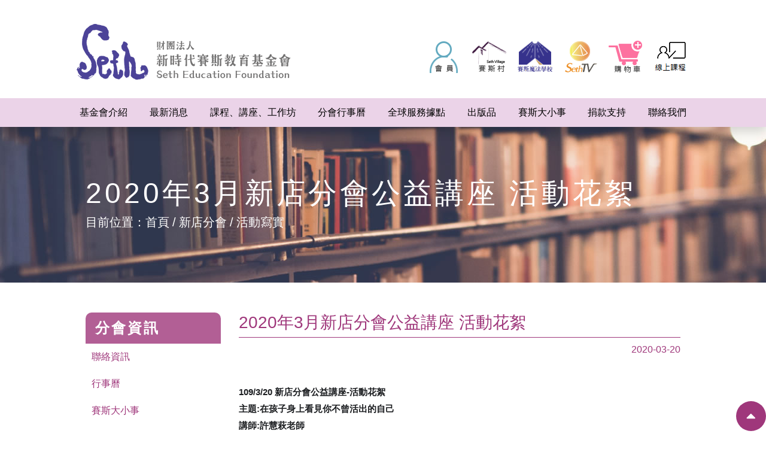

--- FILE ---
content_type: text/html; charset=UTF-8
request_url: https://seth.org.tw/branch/detail/1/65/
body_size: 453874
content:
<!DOCTYPE html PUBLIC "-//W3C//DTD XHTML 1.0 Transitional//EN" "http://www.w3.org/TR/xhtml1/DTD/xhtml1-transitional.dtd">
<html xmlns="http://www.w3.org/1999/xhtml">
<head>
    <meta http-equiv="Content-Type" content="text/html; charset=utf-8" />
    <meta http-equiv="Content-Language" content="zh-tw" />
    <meta charset="utf-8">
    <title> ::: 新店分會 活動記實 -- 【財團法人新時代賽斯教育基金會】 ::: </title>
	<meta name="keywords" content="">
	<meta name="csrf-token" content="gnrwhIXafXYgnv06YVa120wfwziSxovdsgehqaSq">
	<meta name="description">
    <meta name="viewport" content="width=device-width, initial-scale=1.0, user-scalable=no, minimum-scale=1.0, maximum-scale=1.0"> <link rel="stylesheet" href="/css/animate.css"/> <link rel="stylesheet" href="/js/swiper/css/swiper.min.css"> <link rel="stylesheet" href="/css/font-awesome.min.css"> <link rel="stylesheet" href="/js/animsition-master/animsition.css"> <link rel="stylesheet" href="/css/fontawesome/all.min.css"> <link rel="stylesheet" href="/css/jquery.fancybox.min.css"> <link rel="stylesheet" href="/css/bootstrap/bootstrap.css"> <link rel="stylesheet" href="/css/style.css"/> <link rel="stylesheet" href="/css/style_modify.css"/> <link rel="stylesheet" href="/vendor/weather-icons/css/weather-icons.min.css"> <link rel="stylesheet" href="/css/jquery-ui.min.css"> <link rel="shortcut icon" href="/_img/favicon.ico" type="image/x-icon" /> <link rel="Bookmark" href="/_img/favicon.ico" type="image/x-icon" />         <!-- BEGIN SHAREAHOLIC CODE -->
    <!--
    <link rel="preload" href="https://cdn.shareaholic.net/assets/pub/shareaholic.js" as="script" />
    <meta name="shareaholic:site_id" content="fb78cf63af1ed6d348ddf6667bd0e566" />
    <script data-cfasync="false" async src="https://cdn.shareaholic.net/assets/pub/shareaholic.js"></script>
    -->
    <script src="/js/perfect-scrollbar/dist/perfect-scrollbar.jquery.min.js"></script>
	<script src="/js/feather.min.js"></script>
    <!-- END SHAREAHOLIC CODE -->
    <style>

        #loading {
            position: fixed;
            left: 0;
            top: 0;
            z-index: 9999;
            width: 100%;
            height: 100%;
            display: flex;
            align-items: center;
            justify-content: center;
        }

    </style>
    <script src="/js/axios.min.js"></script>
    <script src="https://cdn.jsdelivr.net/npm/vue/dist/vue.js"></script>
    <script src="https://unpkg.com/vue-multiselect@2.1.0"></script>
    <link rel="stylesheet" href="https://unpkg.com/vue-multiselect@2.1.0/dist/vue-multiselect.min.css">

</head>
<body class="bg animsition" id="news">

<script src="//instant.page/5.1.0" type="module" integrity="sha384-by67kQnR+pyfy8yWP4kPO12fHKRLHZPfEsiSXR8u2IKcTdxD805MGUXBzVPnkLHw"></script>

<style>

.preloader {
    width: 100%;
    height: 100%;
    top: 0;
    position: fixed;
    z-index: 99999;
    background: #fff
}

.lds-ripple {
    display: inline-block;
    width: 64px;
    height: 64px;
    position: absolute;
    top: calc(50% - 3.5px);
    left: calc(50% - 3.5px)
}

.lds-ripple .lds-pos {
    position: absolute;
    border: 2px solid #2962FF;
    opacity: 1;
    border-radius: 50%;
    animation: lds-ripple 1s cubic-bezier(0, .1, .5, 1) infinite
}

.lds-ripple .lds-pos:nth-child(2) {
    animation-delay: -.5s
}

@keyframes  lds-ripple {
    0% {
        top: 28px;
        left: 28px;
        width: 0;
        height: 0;
        opacity: 0
    }
    5% {
        top: 28px;
        left: 28px;
        width: 0;
        height: 0;
        opacity: 1
    }
    100% {
        top: -1px;
        left: -1px;
        width: 58px;
        height: 58px;
        opacity: 0
    }
}
</style>
<div class="preloader">
	<div class="lds-ripple">
		<div class="lds-pos">賽斯教育基金會</div>
		<div class="lds-pos">資料載入中...</div>
        <div class="ids-pos"><img src="/_img/loading.gif"></div>
	</div>
</div>

<div id="loading"><img src="/_img/loading.gif"></div>

<form name="mycarttmp" id="mycarttmp">
	<input type="hidden" name="_token" value="gnrwhIXafXYgnv06YVa120wfwziSxovdsgehqaSq">
	<input type="hidden" name="edtpdid" id="edtpdid" value="not"/>
	<input type="hidden" name="edtbuycount" id="edtbuycount" value="1"/>
	<input type="hidden" name="edtspec" id="edtspec" value="not"/>
	<input type="hidden" name="edtitemtype" id="edtitemtype" value="pd" />
</form>
<!--
<script type='text/javascript' src='https://platform-api.sharethis.com/js/sharethis.js#property=5d837e0f39dead0012284f7a&product=image-share-buttons' async='async'></script>
-->
<div class="template">
<!--header-->
<nav class="navbar navbar-expand-lg fixed-top shadow bg-white flex-wrap px-0"> <div class="header-top w-100"> <div class="container py-2 hidden-xs"> <div class="row"> <a class="navbar-brand col" href="/"> <img src="/_img/layout/logo.png" alt="" class="mx-auto mx-lg-0"> </a> <div class="right-function col mt-3"> <div class="function-row"> <a href="/user/member_modify" class="icon" title="會員功能"><img src="/uploads/images/J5DRsSxVswExZFIsafGtyJcV44u2sqRKuHei6HsC.png" alt="會員功能"></a> <a href="https://www.seth.org.tw/branch/info/10" target="_blank" class="icon" title="賽斯村"><img src="/uploads/images/hXDMNgEdq6X0Z0T13zUK8L9Sd0SNEhN2GbQfDbRm.png" alt="賽斯村"></a> <a href="https://magicschool.seth.org.tw/start" class="icon" title="魔法學校"><img src="/uploads/images/XiLmpLiphNL1TnVm6ON6PI5NHfbesqCxjbIuBQKE.png" alt="魔法學校"></a> <a href="https://www.youtube.com/@sethwebtv" target="_blank" class="icon" title="賽斯電視台"><img src="/uploads/images/d4Tg9WCk424mJUkuwIXRgpzqblbdBlBwcXQWiC0R.png" alt="賽斯電視台"></a> <a href="/user/shopping" class="icon" title="購物車"><img src="/uploads/images/4J7mkRh9kyJlXc0yMIMpFcAd0HmbnomTYOpUPohK.png" alt="購物車"></a> <a href="https://www.seth.org.tw/course/online" class="icon" title="線上課程"><img src="/uploads/images/1uPUIfg2yiJd47JHJ4bjkQnFBTPvZGHHhRbEEASc.png" alt="線上課程"></a> </div> </div> </div> </div> </div> <div class="nav-color w-100" style="background-color: #EBD3E8; color: #000000;"> <div class="container py-3 py-lg-0"> <button class="navbar-toggler" type="button" data-toggle="collapse" data-target="#navbarResponsive" aria-controls="navbarResponsive" aria-expanded="false" aria-label="Toggle navigation"> <div id="burger"> <span></span> <span></span> <span></span> </div> </button> <div class="collapse navbar-collapse" id="navbarResponsive"> <ul class="navbar-nav mx-auto justify-content-between w-100">                          <li class="nav-item dropdown"> <a class="nav-link" id="navbarDropdownMenuLink" href="#" title="基金會介紹" data-toggle="dropdown" aria-haspopup="true" aria-expanded="false"><span>基金會介紹</span></a> <ul class="dropdown-menu" aria-labelledby="navbarDropdownMenuLink">                            <li class="dropdown-submenu position-static"> <a class="dropdown-item dropdown-toggle position-relative" href="#">關於基金會</a> <ul class="dropdown-menu mt-0">           <li><a class="dropdown-item" href="/article/2/">基金會簡介</a></li>                      <li><a class="dropdown-item" href="/article/35/">組織架構</a></li>        <li><a class="dropdown-item" href="/article/1/">賽斯資料</a></li>              <li><a class="dropdown-item" href="/article/5/">許添盛醫師</a></li>                  <li><a class="dropdown-item" href="/article/8/">賽斯大事記</a></li>        <li><a class="dropdown-item" href="/article/9/">歷年成果報告</a></li>          <li><a class="dropdown-item" href="/article/51/">歷年財務報表</a></li>           </ul> </li>                <li class="dropdown-submenu position-static"> <a class="dropdown-item dropdown-toggle position-relative" href="#">服務項目</a> <ul class="dropdown-menu mt-0">                             <li><a class="dropdown-item" href="/article/4/">心靈對話</a></li>              <li><a class="dropdown-item" href="/article/14/">樂活俱樂部</a></li>            <li><a class="dropdown-item" href="/article/15/">賽斯青年團</a></li>        <li><a class="dropdown-item" href="/article/43/">獎助學金介紹</a></li>      <li><a class="dropdown-item" href="/article/39/">歷屆獎助學金</a></li>        <li><a class="dropdown-item" href="/article/16/">監所服務</a></li>        <li><a class="dropdown-item" href="/article/18/">台電員工協助方案</a></li>      <li><a class="dropdown-item" href="/article/19/">賽斯學派2023師資</a></li>      <li><a class="dropdown-item" href="/article/54/">2023年對外公益演講</a></li>      <li><a class="dropdown-item" href="/article/22/">2023年種子培訓課程</a></li>    <li><a class="dropdown-item" href="/article/21/">百萬CD千萬愛心</a></li>   </ul> </li>            <li><a class="dropdown-item" href="/article/23/">人才招募</a></li>                                            </ul> </li>              <li class="nav-item"> <a class="nav-link" href="/news" title="最新消息"><span>最新消息</span></a> </li>              <li class="nav-item"> <a class="nav-link" href="/course" title="課程、講座、工作坊"><span>課程、講座、工作坊</span></a> </li>              <li class="nav-item"> <a class="nav-link" href="/calendar" title="分會行事曆"><span>分會行事曆</span></a> </li>        <li class="nav-item"> <a class="nav-link" href="/friends_link" title="全球服務據點"><span>全球服務據點</span></a> </li>        <li class="nav-item"> <a class="nav-link" href="/publication" title="出版品"><span>出版品</span></a> </li>          <li class="nav-item"> <a class="nav-link" href="/sethlife" title="賽斯大小事"><span>賽斯大小事</span></a> </li>          <li class="nav-item dropdown"> <a class="nav-link" id="navbarDropdownMenuLink" href="#" title="捐款支持" data-toggle="dropdown" aria-haspopup="true" aria-expanded="false"><span>捐款支持</span></a> <ul class="dropdown-menu" aria-labelledby="navbarDropdownMenuLink">      <li><a class="dropdown-item" href="/donation">立即捐款</a></li>      <li><a class="dropdown-item" href="/donation_lover">芳名錄</a></li>          <li><a class="dropdown-item" href="/article/10/">公益勸募案【捐款徵信--賽斯學院】</a></li>      <li><a class="dropdown-item" href="/article/11/">公益勸募案【捐款徵信--教育中心】</a></li>      <li><a class="dropdown-item" href="/article/25/">捐款說明</a></li>      <li><a class="dropdown-item" href="/article/12/">捐款芳名錄</a></li>      <li><a class="dropdown-item" href="/article/38/">海外匯款</a></li>                                                                      </ul> </li>            <li class="nav-item"> <a class="nav-link" href="/contact" title="聯絡我們"><span>聯絡我們</span></a> </li>        <li class="nav-item d-lg-none"> <a class="nav-link" href="/user/member_modify" title="會員登入"><span>會員登入</span></a> </li> <li class="nav-item d-lg-none"> <a class="nav-link" href="/branch/info/10" title="賽斯村"><span>賽斯村</span></a> </li> <li class="nav-item d-lg-none"> <a class="nav-link" href="https://www.facebook.com/sethmagicschool/" title="魔法學校"><span>魔法學校</span></a> </li> <li class="nav-item d-lg-none"> <a class="nav-link" href="http://www.sethtv.org.tw/" title="賽斯TV"><span>賽斯TV</span></a> </li> <li class="nav-item d-lg-none"> <a class="nav-link" href="/user/shopping" title="購物車"><span>購物車</span></a> </li> <li class="nav-item d-lg-none"> <a class="nav-link" href="/course/online" title="線上課程"><span>線上課程</span></a> </li> </ul> </div> </div> </div> </nav><!-- End header -->
<main>
  <div id="inner-banner" style="background-image: url(/_img/banner.jpg)"> <div class="container"> <div class="row"> <div class="col-12"> <div class="banner-text text-white"> <div class="h1">2020年3月新店分會公益講座 活動花絮</div> <ul class="bread h5"> <li>目前位置：</li> <li><a href="/">首頁</a></li> <li><a href="/branch/info/1/">新店分會</a></li> <li><a href="/branch/life/1/">活動寫實</a></li> </ul> </div> </div> </div> </div> </div> <article> <section id="section1" class="about-section1"> <div class="container"> <div class="row"> <aside class="col-md-3">                       <div class="aside-title">分會資訊</div>                             <ul class="aside-list">                                            <ul class="aside-list">                          <li ><a href="/branch/info/1/" title="聯絡資訊">聯絡資訊</a>      <li ><a href="/branch/calendar/1/" title="行事曆">行事曆</a>      <li ><a href="/branch/life/1/" title="賽斯大小事">賽斯大小事</a>                        </ul> </li>                                                           </ul> </aside> <div class="col-9"> <div class="news-title h3 text-primary border-bottom border-primary pb-2">2020年3月新店分會公益講座 活動花絮</div> <div class="news-date text-right text-primary d-block">2020-03-20</div> <div class="editor mt-5 pb-5 border-bottom border-primary"> <p><p style="margin-top: 0px; margin-bottom: 6px; color: #1c1e21; font-size: 15px; background-color: #ffffff;"><strong>109/3/20 新店分會公益講座-活動花絮</strong></p>
<p style="margin-top: 6px; margin-bottom: 6px; color: #1c1e21; font-size: 15px; background-color: #ffffff;"><strong>主題:在孩子身上看見你不曾活出的自己</strong></p>
<p style="margin-top: 6px; margin-bottom: 6px; color: #1c1e21; font-size: 15px; background-color: #ffffff;"><strong>講師:許慧萩老師<span class="text_exposed_show" style="display: inline; font-family: inherit;"><br />(賽斯二級心靈輔導師)</span></strong></p>
<div class="text_exposed_show" style="display: inline; color: #1c1e21; font-size: 15px; background-color: #ffffff;">
<p style="margin-top: 0px; margin-bottom: 6px; font-family: inherit;"><strong><span class="_5mfr" style="margin-right: 1px; margin-left: 1px; font-family: inherit;"><span class="_6qdm" style="background-size: contain; display: inline-block; text-shadow: none; vertical-align: text-bottom; font-family: inherit; height: 16px; width: 16px; font-size: 16px; background-image: url('https://www.facebook.com/images/emoji.php/v9/tf1/1.5/16/1f49e.png');">?</span></span>感謝許慧萩老師在課堂中,分享在孩子身上看見自己沒有活出自己的另一面向,孩子的勇於表達,勇敢接受自己的失敗又重新站起來的勇氣,孩子身上種種的行為表現,讓自己感受到孩子你好棒,活出自己不曾看見的一面,讚啦。</strong></p>
<p style="margin-top: 0px; margin-bottom: 6px; font-family: inherit;">&nbsp;</p>
<p style="margin-top: 0px; margin-bottom: 6px; font-family: inherit;"><img src="[data-uri]" alt="" width="800" height="600" /></p>
<p style="margin-top: 0px; margin-bottom: 6px; font-family: inherit;">&nbsp;</p>
<p style="margin-top: 0px; margin-bottom: 6px; font-family: inherit;">&nbsp;</p>
<p style="margin-top: 0px; margin-bottom: 6px; font-family: inherit;"><img src="[data-uri]" alt="" width="800" height="600" /></p>
<p style="margin-top: 0px; margin-bottom: 6px; font-family: inherit;">&nbsp;</p>
<p style="margin-top: 0px; margin-bottom: 6px; font-family: inherit;">&nbsp;</p>
<p style="margin-top: 0px; margin-bottom: 6px; font-family: inherit;"><img src="[data-uri]" alt="" width="800" height="600" /></p>
<p style="margin-top: 0px; margin-bottom: 6px; font-family: inherit;">&nbsp;</p>
<p style="margin-top: 0px; margin-bottom: 6px; font-family: inherit;">&nbsp;</p>
<p style="margin-top: 0px; margin-bottom: 6px; font-family: inherit;">&nbsp;</p>
<p style="margin-top: 0px; margin-bottom: 6px; font-family: inherit;">&nbsp;</p>
<p style="margin-top: 0px; margin-bottom: 6px; font-family: inherit;">&nbsp;</p>
<p style="margin-top: 0px; margin-bottom: 6px; font-family: inherit;">&nbsp;</p>
</div></p> </div> <div class="text-center mt-5"> <a href="/branch/life/1/" class="btn btn-primary">回記錄列表</a> </div> </div> </div> </div> </section> </article> </main>
<!-- footer -->
<div id="back-to-top"><i class="fas fa-caret-up"></i></div> <footer> <div class="bg-row"> <div class="container"> <div class="row align-items-center"> <div class="logo col-md-3 mb-3 mb-md-0"><img src="/_img/layout/footer_logo.png" alt="" class="mx-auto mx-md-0"></div> <div class="info-row col-md-9"> <div class="content text-white line-height-2"> <div class="text"> ｜E-mail｜ho.mis@seth.org.tw <br> ｜地址｜台中市北區崇德路一段631號10樓之1</div> <hr class="bg-white"> <div class="text"> ｜捐款帳戶資訊｜<br> 戶名：財團法人新時代賽斯教育基金會              銀行：國泰世華銀行 台中分行 代號:013<br> 帳號：006-03-500490-2 (此帳戶為【捐款帳戶】) </div> </div> </div> </div> </div> </div> <div style="background-color: #EDEDED"> <div class="container"> <div class="row align-items-center justify-content-center"> <div class="copyright text-center py-2">Copyright © 2019 財團法人新時代賽斯教育基金會 All Rights Reserved.</div> <div class="footer-social"> &nbsp;&nbsp;<a href="/private">隱私權宣告</a>&nbsp;&nbsp;<a href="/protection">個人資料保護法</a> ｜統一編號｜45623214 </div> </div> </div> </div> </footer><!-- End footer -->
</div>
<script src="/js/jquery.js"></script> <script src="/js/animsition-master/animsition.min.js"></script> <script src="/js/swiper/js/swiper.min.js"></script> <script src="/js/swiper/js/swiper.animate1.0.3.min.js"></script> <script src="/js/jquery.activeNavigation.js"></script> <script src="/js/jquery.fancybox.min.js"></script> <script src="/js/jquery.scrollTo.min.js"></script> <script src="/js/scrollit.js"></script> <script src="/js/waypoint/jquery.waypoints.min.js"></script> <script src="/js/wow.js"></script> <script src="https://cdnjs.cloudflare.com/ajax/libs/popper.js/1.14.3/umd/popper.min.js" integrity="sha384-ZMP7rVo3mIykV+2+9J3UJ46jBk0WLaUAdn689aCwoqbBJiSnjAK/l8WvCWPIPm49" crossorigin="anonymous"></script> <script src="/js/bootstrap.min.js"></script> <script src="/js/script.js"></script> <script src="/vendor/bootstrap-validator-master/dist/validator.min.js"></script> <script type="text/javascript" src="/vendor/jquery-ui/ui/datepicker.js"></script> <script type="text/javascript" src="/js/jquery.twzipcode.js"></script><!--本頁面用的js檔案位置 -->
<script>

(function(window, document, $, undefined){

  $(function(){

	    jQuery.extend(jQuery.validator.messages, {
	    	  required: "必填欄位",
	    	  remote: "請修正該欄位",
	    	  email: "請輸入正確格式的電子郵件",
	    	  url: "請輸入合法的網址",
	    	  date: "請輸入合法的日期",
	    	  dateISO: "請輸入合法的日期 (ISO).",
	    	  number: "請輸入合法的數字",
	    	  digits: "只能輸入整數",
	    	  creditcard: "請輸入合法的信用卡號",
	    	  equalTo: "請再次輸入相同的值",
	    	  accept: "請輸入擁有合法後綴名的字串",
	    	  maxlength: jQuery.validator.format("請輸入一個長度最多是 {0} 的字串"),
	    	  minlength: jQuery.validator.format("請輸入一個長度最少是 {0} 的字串"),
	    	  rangelength: jQuery.validator.format("請輸入一個長度介於 {0} 和 {1} 之間的字串"),
	    	  range: jQuery.validator.format("請輸入一個介於 {0} 和 {1} 之間的值"),
	    	  max: jQuery.validator.format("請輸入一個最大為{0} 的值"),
	    	  min: jQuery.validator.format("請輸入一個最小為{0} 的值")
	    });

  });

});

$(function() {

    /*
    "use strict";
    feather.replace(), $(".preloader").fadeOut(), $(".nav-toggler").on("click", function() {
        $("#main-wrapper").toggleClass("show-sidebar"), $(".nav-toggler i").toggleClass("ti-menu")
    }), $(function() {
        $(".service-panel-toggle").on("click", function() {
            $(".customizer").toggleClass("show-service-panel")
        }), $(".page-wrapper").on("click", function() {
            $(".customizer").removeClass("show-service-panel")
        })
    })
    */
});

</script>

<script>

    window.onload = function() {
        $('#loading').fadeOut();
        $('.preloader').fadeOut();
    };

    $('.dropdown-menu a.dropdown-toggle').on('click', function(e) {
  	  if (!$(this).next().hasClass('show')) {
  	    $(this).parents('.dropdown-menu').first().find('.show').removeClass('show');
  	  }
  	  var $subMenu = $(this).next('.dropdown-menu');
  	  $subMenu.toggleClass('show');


  	  $(this).parents('li.nav-item.dropdown.show').on('hidden.bs.dropdown', function(e) {
  	    $('.dropdown-submenu .show').removeClass('show');
  	  });

  	  return false;
  	});

    var mobile_bs = {
        versions: function () {
            var u = navigator.userAgent;
            return {
                trident: u.indexOf('Trident') > -1, //IE
                presto: u.indexOf('Presto') > -1,  //opera
                webKit: u.indexOf('AppleWebKit') > -1,  // Apple, Android
                gecko: u.indexOf('Gecko') > -1 && u.indexOf('KHTML') == -1,  // Firefox
                mobile: !!u.match(/AppleWebKit.*Mobile.*/) || !!u.match(/AppleWebKit/) && u.indexOf('QIHU') && u.indexOf('QIHU') > -1 && u.indexOf('Chrome') < 0,  // 判斷是否為行動裝置
                ios: !!u.match(/\(i[^;]+;( U;)? CPU.+Mac OS X/),  //ios终端
                android: u.indexOf('Android') > -1 || u.indexOf('Linux') > -1,  // 是否Andorid裝置或UC瀏覽器
                iPhone: u.indexOf('iPhone') > -1 || u.indexOf('Mac') > -1,   // 是否為iPhone或者QQHD瀏覽器
                iPad: u.indexOf('iPad') > -1,     //是否為 iPad
                webApp: u.indexOf('Safari') == -1   //是否為 web 應用程式，沒有頭部尾部
            }
        }()
    };

    if (mobile_bs.versions.mobile) {
        // 當是行動裝置時, 就轉換網頁到行動裝置版本的介面.
        console.log("目前是手機裝置")
        //window.location.href = "/m";
    }

</script>
<!--本頁面用的js檔案位置 end-->
</body>
</html>


--- FILE ---
content_type: text/css
request_url: https://seth.org.tw/js/animsition-master/animsition.css
body_size: 2958
content:
/*!
 * animsition v4.0.2
 * A simple and easy jQuery plugin for CSS animated page transitions.
 * http://blivesta.github.io/animsition
 * License : MIT
 * Author : blivesta (http://blivesta.com/)
 */
.animsition,
.animsition-overlay {
  position: relative;
  opacity: 0;
  -webkit-animation-fill-mode: both;
          animation-fill-mode: both;
}

/**
 * overlay option
 */
.animsition-overlay-slide {
  position: fixed;
  z-index: 1;
  width: 100%;
  height: 100%;
  background-color: #ddd;
  z-index: 9999;
}
/* loading option */
.animsition-loading,
.animsition-loading:after {
  width: 32px;
  height: 32px;
  position: fixed;
  top: 50%;
  left: 50%;
  margin-top: -16px;
  margin-left: -16px;
  border-radius: 50%;
  z-index: 9999;
}

.animsition-loading {
  background-color: transparent;
  border-top: 5px solid rgba(0, 0, 0, 0.2);
  border-right: 5px solid rgba(0, 0, 0, 0.2);
  border-bottom: 5px solid rgba(0, 0, 0, 0.2);
  border-left: 5px solid #eee;
  -webkit-transform: translateZ(0);
          transform: translateZ(0);
  -webkit-animation-iteration-count:infinite;
          animation-iteration-count:infinite;
  -webkit-animation-timing-function: linear;
          animation-timing-function: linear;
  -webkit-animation-duration: .8s;
          animation-duration: .8s;
  -webkit-animation-name: animsition-loading;
          animation-name: animsition-loading;
}

@-webkit-keyframes animsition-loading {
  0% {
    -webkit-transform: rotate(0deg);
            transform: rotate(0deg);
  }
  100% {
    -webkit-transform: rotate(360deg);
            transform: rotate(360deg);
  }
}

@keyframes animsition-loading {
  0% {
    -webkit-transform: rotate(0deg);
            transform: rotate(0deg);
  }
  100% {
    -webkit-transform: rotate(360deg);
            transform: rotate(360deg);
  }
}

@-webkit-keyframes fade-in {
  0% {
    opacity: 0;
  }
  100% {
    opacity: 1;
  }
}

@keyframes fade-in {
  0% {
    opacity: 0;
  }
  100% {
    opacity: 1;
  }
}


.fade-in {
  -webkit-animation-name: fade-in;
          animation-name: fade-in;
}


@-webkit-keyframes fade-out {
  0% {
    opacity: 1;
  }
  100% {
    opacity: 0;
  }
}


@keyframes fade-out {
  0% {
    opacity: 1;
  }
  100% {
    opacity: 0;
  }
}


.fade-out {
  -webkit-animation-name: fade-out;
          animation-name: fade-out;
}
@-webkit-keyframes fade-in-up {
  0% {
    -webkit-transform: translateY(500px);
            transform: translateY(500px);
    opacity: 0;
  }
  100% {
    -webkit-transform: translateY(0);
            transform: translateY(0);
    opacity: 1;
  }
}
@keyframes fade-in-up {
  0% {
    -webkit-transform: translateY(500px);
            transform: translateY(500px);
    opacity: 0;
  }
  100% {
    -webkit-transform: translateY(0);
            transform: translateY(0);
    opacity: 1;
  }
}


.fade-in-up {
  -webkit-animation-name: fade-in-up;
          animation-name: fade-in-up;
}


@-webkit-keyframes fade-out-up {
  0% {
    -webkit-transform: translateY(0);
            transform: translateY(0);
    opacity: 1;
  }
  100% {
    -webkit-transform: translateY(-500px);
            transform: translateY(-500px);
    opacity: 0;
  }
}


@keyframes fade-out-up {
  0% {
    -webkit-transform: translateY(0);
            transform: translateY(0);
    opacity: 1;
  }
  100% {
    -webkit-transform: translateY(-500px);
            transform: translateY(-500px);
    opacity: 0;
  }
}


.fade-out-up {
  -webkit-animation-name: fade-out-up;
          animation-name: fade-out-up;
}
@-webkit-keyframes fade-in-up-sm {
  0% {
    -webkit-transform: translateY(100px);
            transform: translateY(100px);
    opacity: 0;
  }
  100% {
    -webkit-transform: translateY(0);
            transform: translateY(0);
    opacity: 1;
  }
}
@keyframes fade-in-up-sm {
  0% {
    -webkit-transform: translateY(100px);
            transform: translateY(100px);
    opacity: 0;
  }
  100% {
    -webkit-transform: translateY(0);
            transform: translateY(0);
    opacity: 1;
  }
}


.fade-in-up-sm {
  -webkit-animation-name: fade-in-up-sm;
          animation-name: fade-in-up-sm;
}


@-webkit-keyframes fade-out-up-sm {
  0% {
    -webkit-transform: translateY(0);
            transform: translateY(0);
    opacity: 1;
  }
  100% {
    -webkit-transform: translateY(-100px);
            transform: translateY(-100px);
    opacity: 0;
  }
}


@keyframes fade-out-up-sm {
  0% {
    -webkit-transform: translateY(0);
            transform: translateY(0);
    opacity: 1;
  }
  100% {
    -webkit-transform: translateY(-100px);
            transform: translateY(-100px);
    opacity: 0;
  }
}


.fade-out-up-sm {
  -webkit-animation-name: fade-out-up-sm;
          animation-name: fade-out-up-sm;
}
@-webkit-keyframes fade-in-up-lg {
  0% {
    -webkit-transform: translateY(1000px);
            transform: translateY(1000px);
    opacity: 0;
  }
  100% {
    -webkit-transform: translateY(0);
            transform: translateY(0);
    opacity: 1;
  }
}
@keyframes fade-in-up-lg {
  0% {
    -webkit-transform: translateY(1000px);
            transform: translateY(1000px);
    opacity: 0;
  }
  100% {
    -webkit-transform: translateY(0);
            transform: translateY(0);
    opacity: 1;
  }
}


.fade-in-up-lg {
  -webkit-animation-name: fade-in-up-lg;
          animation-name: fade-in-up-lg;
}


@-webkit-keyframes fade-out-up-lg {
  0% {
    -webkit-transform: translateY(0);
            transform: translateY(0);
    opacity: 1;
  }
  100% {
    -webkit-transform: translateY(-1000px);
            transform: translateY(-1000px);
    opacity: 0;
  }
}


@keyframes fade-out-up-lg {
  0% {
    -webkit-transform: translateY(0);
            transform: translateY(0);
    opacity: 1;
  }
  100% {
    -webkit-transform: translateY(-1000px);
            transform: translateY(-1000px);
    opacity: 0;
  }
}


.fade-out-up-lg {
  -webkit-animation-name: fade-out-up-lg;
          animation-name: fade-out-up-lg;
}
@-webkit-keyframes fade-in-down {
  0% {
    -webkit-transform: translateY(-500px);
            transform: translateY(-500px);
    opacity: 0;
  }
  100% {
    -webkit-transform: translateY(0);
            transform: translateY(0);
    opacity: 1;
  }
}
@keyframes fade-in-down {
  0% {
    -webkit-transform: translateY(-500px);
            transform: translateY(-500px);
    opacity: 0;
  }
  100% {
    -webkit-transform: translateY(0);
            transform: translateY(0);
    opacity: 1;
  }
}


.fade-in-down {
  -webkit-animation-name: fade-in-down;
          animation-name: fade-in-down;
}


@-webkit-keyframes fade-out-down {
  0% {
    -webkit-transform: translateY(0);
            transform: translateY(0);
    opacity: 1;
  }
  100% {
    -webkit-transform: translateY(500px);
            transform: translateY(500px);
    opacity: 0;
  }
}


@keyframes fade-out-down {
  0% {
    -webkit-transform: translateY(0);
            transform: translateY(0);
    opacity: 1;
  }
  100% {
    -webkit-transform: translateY(500px);
            transform: translateY(500px);
    opacity: 0;
  }
}


.fade-out-down {
  -webkit-animation-name: fade-out-down;
          animation-name: fade-out-down;
}
@-webkit-keyframes fade-in-down-sm {
  0% {
    -webkit-transform: translateY(-100px);
            transform: translateY(-100px);
    opacity: 0;
  }
  100% {
    -webkit-transform: translateY(0);
            transform: translateY(0);
    opacity: 1;
  }
}
@keyframes fade-in-down-sm {
  0% {
    -webkit-transform: translateY(-100px);
            transform: translateY(-100px);
    opacity: 0;
  }
  100% {
    -webkit-transform: translateY(0);
            transform: translateY(0);
    opacity: 1;
  }
}


.fade-in-down-sm {
  -webkit-animation-name: fade-in-down-sm;
          animation-name: fade-in-down-sm;
}


@-webkit-keyframes fade-out-down-sm {
  0% {
    -webkit-transform: translateY(0);
            transform: translateY(0);
    opacity: 1;
  }
  100% {
    -webkit-transform: translateY(100px);
            transform: translateY(100px);
    opacity: 0;
  }
}


@keyframes fade-out-down-sm {
  0% {
    -webkit-transform: translateY(0);
            transform: translateY(0);
    opacity: 1;
  }
  100% {
    -webkit-transform: translateY(100px);
            transform: translateY(100px);
    opacity: 0;
  }
}


.fade-out-down-sm {
  -webkit-animation-name: fade-out-down-sm;
          animation-name: fade-out-down-sm;
}
@-webkit-keyframes fade-in-down-lg {
  0% {
    -webkit-transform: translateY(-1000px);
            transform: translateY(-1000px);
    opacity: 0;
  }
  100% {
    -webkit-transform: translateY(0);
            transform: translateY(0);
    opacity: 1;
  }
}
@keyframes fade-in-down-lg {
  0% {
    -webkit-transform: translateY(-1000px);
            transform: translateY(-1000px);
    opacity: 0;
  }
  100% {
    -webkit-transform: translateY(0);
            transform: translateY(0);
    opacity: 1;
  }
}


.fade-in-down-lg {
  -webkit-animation-name: fade-in-down;
          animation-name: fade-in-down;
}


@-webkit-keyframes fade-out-down-lg {
  0% {
    -webkit-transform: translateY(0);
            transform: translateY(0);
    opacity: 1;
  }
  100% {
    -webkit-transform: translateY(1000px);
            transform: translateY(1000px);
    opacity: 0;
  }
}


@keyframes fade-out-down-lg {
  0% {
    -webkit-transform: translateY(0);
            transform: translateY(0);
    opacity: 1;
  }
  100% {
    -webkit-transform: translateY(1000px);
            transform: translateY(1000px);
    opacity: 0;
  }
}


.fade-out-down-lg {
  -webkit-animation-name: fade-out-down-lg;
          animation-name: fade-out-down-lg;
}
@-webkit-keyframes fade-in-left {
  0% {
    -webkit-transform: translateX(-500px);
            transform: translateX(-500px);
    opacity: 0;
  }
  100% {
    -webkit-transform: translateX(0);
            transform: translateX(0);
    opacity: 1;
  }
}
@keyframes fade-in-left {
  0% {
    -webkit-transform: translateX(-500px);
            transform: translateX(-500px);
    opacity: 0;
  }
  100% {
    -webkit-transform: translateX(0);
            transform: translateX(0);
    opacity: 1;
  }
}


.fade-in-left {
  -webkit-animation-name: fade-in-left;
          animation-name: fade-in-left;
}


@-webkit-keyframes fade-out-left {
  0% {
    -webkit-transform: translateX(0);
            transform: translateX(0);
    opacity: 1;
  }
  100% {
    -webkit-transform: translateX(-500px);
            transform: translateX(-500px);
    opacity: 0;
  }
}


@keyframes fade-out-left {
  0% {
    -webkit-transform: translateX(0);
            transform: translateX(0);
    opacity: 1;
  }
  100% {
    -webkit-transform: translateX(-500px);
            transform: translateX(-500px);
    opacity: 0;
  }
}


.fade-out-left {
  -webkit-animation-name: fade-out-left;
          animation-name: fade-out-left;
}
@-webkit-keyframes fade-in-left-sm {
  0% {
    -webkit-transform: translateX(-100px);
            transform: translateX(-100px);
    opacity: 0;
  }
  100% {
    -webkit-transform: translateX(0);
            transform: translateX(0);
    opacity: 1;
  }
}
@keyframes fade-in-left-sm {
  0% {
    -webkit-transform: translateX(-100px);
            transform: translateX(-100px);
    opacity: 0;
  }
  100% {
    -webkit-transform: translateX(0);
            transform: translateX(0);
    opacity: 1;
  }
}


.fade-in-left-sm {
  -webkit-animation-name: fade-in-left-sm;
          animation-name: fade-in-left-sm;
}


@-webkit-keyframes fade-out-left-sm {
  0% {
    -webkit-transform: translateX(0);
            transform: translateX(0);
    opacity: 1;
  }
  100% {
    -webkit-transform: translateX(-100px);
            transform: translateX(-100px);
    opacity: 0;
  }
}


@keyframes fade-out-left-sm {
  0% {
    -webkit-transform: translateX(0);
            transform: translateX(0);
    opacity: 1;
  }
  100% {
    -webkit-transform: translateX(-100px);
            transform: translateX(-100px);
    opacity: 0;
  }
}


.fade-out-left-sm {
  -webkit-animation-name: fade-out-left-sm;
          animation-name: fade-out-left-sm;
}
@-webkit-keyframes fade-in-left-lg {
  0% {
    -webkit-transform: translateX(-1500px);
            transform: translateX(-1500px);
    opacity: 0;
  }
  100% {
    -webkit-transform: translateX(0);
            transform: translateX(0);
    opacity: 1;
  }
}
@keyframes fade-in-left-lg {
  0% {
    -webkit-transform: translateX(-1500px);
            transform: translateX(-1500px);
    opacity: 0;
  }
  100% {
    -webkit-transform: translateX(0);
            transform: translateX(0);
    opacity: 1;
  }
}


.fade-in-left-lg {
  -webkit-animation-name: fade-in-left-lg;
          animation-name: fade-in-left-lg;
}


@-webkit-keyframes fade-out-left-lg {
  0% {
    -webkit-transform: translateX(0);
            transform: translateX(0);
    opacity: 1;
  }
  100% {
    -webkit-transform: translateX(-1500px);
            transform: translateX(-1500px);
    opacity: 0;
  }
}


@keyframes fade-out-left-lg {
  0% {
    -webkit-transform: translateX(0);
            transform: translateX(0);
    opacity: 1;
  }
  100% {
    -webkit-transform: translateX(-1500px);
            transform: translateX(-1500px);
    opacity: 0;
  }
}


.fade-out-left-lg {
  -webkit-animation-name: fade-out-left-lg;
          animation-name: fade-out-left-lg;
}
@-webkit-keyframes fade-in-right {
  0% {
    -webkit-transform: translateX(500px);
            transform: translateX(500px);
    opacity: 0;
  }
  100% {
    -webkit-transform: translateX(0);
            transform: translateX(0);
    opacity: 1;
  }
}
@keyframes fade-in-right {
  0% {
    -webkit-transform: translateX(500px);
            transform: translateX(500px);
    opacity: 0;
  }
  100% {
    -webkit-transform: translateX(0);
            transform: translateX(0);
    opacity: 1;
  }
}


.fade-in-right {
  -webkit-animation-name: fade-in-right;
          animation-name: fade-in-right;
}


@-webkit-keyframes fade-out-right {
  0% {
    -webkit-transform: translateX(0);
            transform: translateX(0);
    opacity: 1;
  }
  100% {
    -webkit-transform: translateX(500px);
            transform: translateX(500px);
    opacity: 0;
  }
}


@keyframes fade-out-right {
  0% {
    -webkit-transform: translateX(0);
            transform: translateX(0);
    opacity: 1;
  }
  100% {
    -webkit-transform: translateX(500px);
            transform: translateX(500px);
    opacity: 0;
  }
}


.fade-out-right {
  -webkit-animation-name: fade-out-right;
          animation-name: fade-out-right;
}
@-webkit-keyframes fade-in-right-sm {
  0% {
    -webkit-transform: translateX(100px);
            transform: translateX(100px);
    opacity: 0;
  }
  100% {
    -webkit-transform: translateX(0);
            transform: translateX(0);
    opacity: 1;
  }
}
@keyframes fade-in-right-sm {
  0% {
    -webkit-transform: translateX(100px);
            transform: translateX(100px);
    opacity: 0;
  }
  100% {
    -webkit-transform: translateX(0);
            transform: translateX(0);
    opacity: 1;
  }
}


.fade-in-right-sm {
  -webkit-animation-name: fade-in-right-sm;
          animation-name: fade-in-right-sm;
}


@-webkit-keyframes fade-out-right-sm {
  0% {
    -webkit-transform: translateX(0);
            transform: translateX(0);
    opacity: 1;
  }
  100% {
    -webkit-transform: translateX(100px);
            transform: translateX(100px);
    opacity: 0;
  }
}


@keyframes fade-out-right-sm {
  0% {
    -webkit-transform: translateX(0);
            transform: translateX(0);
    opacity: 1;
  }
  100% {
    -webkit-transform: translateX(100px);
            transform: translateX(100px);
    opacity: 0;
  }
}


.fade-out-right-sm {
  -webkit-animation-name: fade-out-right-sm;
          animation-name: fade-out-right-sm;
}
@-webkit-keyframes fade-in-right-lg {
  0% {
    -webkit-transform: translateX(1500px);
            transform: translateX(1500px);
    opacity: 0;
  }
  100% {
    -webkit-transform: translateX(0);
            transform: translateX(0);
    opacity: 1;
  }
}
@keyframes fade-in-right-lg {
  0% {
    -webkit-transform: translateX(1500px);
            transform: translateX(1500px);
    opacity: 0;
  }
  100% {
    -webkit-transform: translateX(0);
            transform: translateX(0);
    opacity: 1;
  }
}


.fade-in-right-lg {
  -webkit-animation-name: fade-in-right-lg;
          animation-name: fade-in-right-lg;
}


@-webkit-keyframes fade-out-right-lg {
  0% {
    -webkit-transform: translateX(0);
            transform: translateX(0);
    opacity: 1;
  }
  100% {
    -webkit-transform: translateX(1500px);
            transform: translateX(1500px);
    opacity: 0;
  }
}


@keyframes fade-out-right-lg {
  0% {
    -webkit-transform: translateX(0);
            transform: translateX(0);
    opacity: 1;
  }
  100% {
    -webkit-transform: translateX(1500px);
            transform: translateX(1500px);
    opacity: 0;
  }
}


.fade-out-right-lg {
  -webkit-animation-name: fade-out-right-lg;
          animation-name: fade-out-right-lg;
}

@-webkit-keyframes rotate-in {
  0% {
    -webkit-transform: rotate(-90deg);
            transform: rotate(-90deg);
    -webkit-transform-origin: center center;
            transform-origin: center center;
    opacity: 0;
  }
  100% {
    -webkit-transform: rotate(0);
            transform: rotate(0);
    -webkit-transform-origin: center center;
            transform-origin: center center;
    opacity: 1;
  }
}

@keyframes rotate-in {
  0% {
    -webkit-transform: rotate(-90deg);
            transform: rotate(-90deg);
    -webkit-transform-origin: center center;
            transform-origin: center center;
    opacity: 0;
  }
  100% {
    -webkit-transform: rotate(0);
            transform: rotate(0);
    -webkit-transform-origin: center center;
            transform-origin: center center;
    opacity: 1;
  }
}


.rotate-in {
  -webkit-animation-name: rotate-in;
          animation-name: rotate-in;
}


@-webkit-keyframes rotate-out {
  0% {
    -webkit-transform: rotate(0);
            transform: rotate(0);
    -webkit-transform-origin: center center;
            transform-origin: center center;
    opacity: 1;
  }
  100% {
    -webkit-transform: rotate(90deg);
            transform: rotate(90deg);
    -webkit-transform-origin: center center;
            transform-origin: center center;
    opacity: 0;
  }
}


@keyframes rotate-out {
  0% {
    -webkit-transform: rotate(0);
            transform: rotate(0);
    -webkit-transform-origin: center center;
            transform-origin: center center;
    opacity: 1;
  }
  100% {
    -webkit-transform: rotate(90deg);
            transform: rotate(90deg);
    -webkit-transform-origin: center center;
            transform-origin: center center;
    opacity: 0;
  }
}


.rotate-out {
  -webkit-animation-name: rotate-out;
          animation-name: rotate-out;
}
@-webkit-keyframes rotate-in-sm {
  0% {
    -webkit-transform: rotate(-45deg);
            transform: rotate(-45deg);
    -webkit-transform-origin: center center;
            transform-origin: center center;
    opacity: 0;
  }
  100% {
    -webkit-transform: rotate(0);
            transform: rotate(0);
    -webkit-transform-origin: center center;
            transform-origin: center center;
    opacity: 1;
  }
}
@keyframes rotate-in-sm {
  0% {
    -webkit-transform: rotate(-45deg);
            transform: rotate(-45deg);
    -webkit-transform-origin: center center;
            transform-origin: center center;
    opacity: 0;
  }
  100% {
    -webkit-transform: rotate(0);
            transform: rotate(0);
    -webkit-transform-origin: center center;
            transform-origin: center center;
    opacity: 1;
  }
}


.rotate-in-sm {
  -webkit-animation-name: rotate-in-sm;
          animation-name: rotate-in-sm;
}


@-webkit-keyframes rotate-out-sm {
  0% {
    -webkit-transform: rotate(0);
            transform: rotate(0);
    -webkit-transform-origin: center center;
            transform-origin: center center;
    opacity: 1;
  }
  100% {
    -webkit-transform: rotate(45deg);
            transform: rotate(45deg);
    -webkit-transform-origin: center center;
            transform-origin: center center;
    opacity: 0;
  }
}


@keyframes rotate-out-sm {
  0% {
    -webkit-transform: rotate(0);
            transform: rotate(0);
    -webkit-transform-origin: center center;
            transform-origin: center center;
    opacity: 1;
  }
  100% {
    -webkit-transform: rotate(45deg);
            transform: rotate(45deg);
    -webkit-transform-origin: center center;
            transform-origin: center center;
    opacity: 0;
  }
}


.rotate-out-sm {
  -webkit-animation-name: rotate-out-sm;
          animation-name: rotate-out-sm;
}
@-webkit-keyframes rotate-in-lg {
  0% {
    -webkit-transform: rotate(-180deg);
            transform: rotate(-180deg);
    -webkit-transform-origin: center center;
            transform-origin: center center;
    opacity: 0;
  }
  100% {
    -webkit-transform: rotate(0);
            transform: rotate(0);
    -webkit-transform-origin: center center;
            transform-origin: center center;
    opacity: 1;
  }
}
@keyframes rotate-in-lg {
  0% {
    -webkit-transform: rotate(-180deg);
            transform: rotate(-180deg);
    -webkit-transform-origin: center center;
            transform-origin: center center;
    opacity: 0;
  }
  100% {
    -webkit-transform: rotate(0);
            transform: rotate(0);
    -webkit-transform-origin: center center;
            transform-origin: center center;
    opacity: 1;
  }
}


.rotate-in-lg {
  -webkit-animation-name: rotate-in-lg;
          animation-name: rotate-in-lg;
}


@-webkit-keyframes rotate-out-lg {
  0% {
    -webkit-transform: rotate(0);
            transform: rotate(0);
    -webkit-transform-origin: center center;
            transform-origin: center center;
    opacity: 1;
  }
  100% {
    -webkit-transform: rotate(180deg);
            transform: rotate(180deg);
    -webkit-transform-origin: center center;
            transform-origin: center center;
    opacity: 0;
  }
}


@keyframes rotate-out-lg {
  0% {
    -webkit-transform: rotate(0);
            transform: rotate(0);
    -webkit-transform-origin: center center;
            transform-origin: center center;
    opacity: 1;
  }
  100% {
    -webkit-transform: rotate(180deg);
            transform: rotate(180deg);
    -webkit-transform-origin: center center;
            transform-origin: center center;
    opacity: 0;
  }
}


.rotate-out-lg {
  -webkit-animation-name: rotate-out-lg;
          animation-name: rotate-out-lg;
}

@-webkit-keyframes flip-in-x {
  0% {
    -webkit-transform: perspective(550px) rotateX(90deg);
            transform: perspective(550px) rotateX(90deg);
    opacity: 0;
  }
  100% {
    -webkit-transform: perspective(550px) rotateX(0deg);
            transform: perspective(550px) rotateX(0deg);
    opacity: 1;
  }
}

@keyframes flip-in-x {
  0% {
    -webkit-transform: perspective(550px) rotateX(90deg);
            transform: perspective(550px) rotateX(90deg);
    opacity: 0;
  }
  100% {
    -webkit-transform: perspective(550px) rotateX(0deg);
            transform: perspective(550px) rotateX(0deg);
    opacity: 1;
  }
}


.flip-in-x {
  -webkit-animation-name: flip-in-x;
          animation-name: flip-in-x;
  -webkit-backface-visibility: visible !important;
          backface-visibility: visible !important;
}


@-webkit-keyframes flip-out-x {
  0% {
    -webkit-transform: perspective(550px) rotateX(0deg);
            transform: perspective(550px) rotateX(0deg);
    opacity: 1;
  }
  100% {
    -webkit-transform: perspective(550px) rotateX(90deg);
            transform: perspective(550px) rotateX(90deg);
    opacity: 0;
  }
}


@keyframes flip-out-x {
  0% {
    -webkit-transform: perspective(550px) rotateX(0deg);
            transform: perspective(550px) rotateX(0deg);
    opacity: 1;
  }
  100% {
    -webkit-transform: perspective(550px) rotateX(90deg);
            transform: perspective(550px) rotateX(90deg);
    opacity: 0;
  }
}


.flip-out-x {
  -webkit-animation-name: flip-out-x;
          animation-name: flip-out-x;
  -webkit-backface-visibility: visible !important;
          backface-visibility: visible !important;
}
@-webkit-keyframes flip-in-x-nr {
  0% {
    -webkit-transform: perspective(100px) rotateX(90deg);
            transform: perspective(100px) rotateX(90deg);
    opacity: 0;
  }
  100% {
    -webkit-transform: perspective(100px) rotateX(0deg);
            transform: perspective(100px) rotateX(0deg);
    opacity: 1;
  }
}
@keyframes flip-in-x-nr {
  0% {
    -webkit-transform: perspective(100px) rotateX(90deg);
            transform: perspective(100px) rotateX(90deg);
    opacity: 0;
  }
  100% {
    -webkit-transform: perspective(100px) rotateX(0deg);
            transform: perspective(100px) rotateX(0deg);
    opacity: 1;
  }
}


.flip-in-x-nr {
  -webkit-animation-name: flip-in-x-nr;
          animation-name: flip-in-x-nr;
  -webkit-backface-visibility: visible !important;
          backface-visibility: visible !important;
}


@-webkit-keyframes flip-out-x-nr {
  0% {
    -webkit-transform: perspective(100px) rotateX(0deg);
            transform: perspective(100px) rotateX(0deg);
    opacity: 1;
  }
  100% {
    -webkit-transform: perspective(100px) rotateX(90deg);
            transform: perspective(100px) rotateX(90deg);
    opacity: 0;
  }
}


@keyframes flip-out-x-nr {
  0% {
    -webkit-transform: perspective(100px) rotateX(0deg);
            transform: perspective(100px) rotateX(0deg);
    opacity: 1;
  }
  100% {
    -webkit-transform: perspective(100px) rotateX(90deg);
            transform: perspective(100px) rotateX(90deg);
    opacity: 0;
  }
}


.flip-out-x-nr {
  -webkit-animation-name: flip-out-x-nr;
          animation-name: flip-out-x-nr;
  -webkit-backface-visibility: visible !important;
          backface-visibility: visible !important;
}
@-webkit-keyframes flip-in-x-fr {
  0% {
    -webkit-transform: perspective(1000px) rotateX(90deg);
            transform: perspective(1000px) rotateX(90deg);
    opacity: 0;
  }
  100% {
    -webkit-transform: perspective(1000px) rotateX(0deg);
            transform: perspective(1000px) rotateX(0deg);
    opacity: 1;
  }
}
@keyframes flip-in-x-fr {
  0% {
    -webkit-transform: perspective(1000px) rotateX(90deg);
            transform: perspective(1000px) rotateX(90deg);
    opacity: 0;
  }
  100% {
    -webkit-transform: perspective(1000px) rotateX(0deg);
            transform: perspective(1000px) rotateX(0deg);
    opacity: 1;
  }
}


.flip-in-x-fr {
  -webkit-animation-name: flip-in-x-fr;
          animation-name: flip-in-x-fr;
  -webkit-backface-visibility: visible !important;
          backface-visibility: visible !important;
}


@-webkit-keyframes flip-out-x-fr {
  0% {
    -webkit-transform: perspective(1000px) rotateX(0deg);
            transform: perspective(1000px) rotateX(0deg);
    opacity: 1;
  }
  100% {
    -webkit-transform: perspective(1000px) rotateX(90deg);
            transform: perspective(1000px) rotateX(90deg);
    opacity: 0;
  }
}


@keyframes flip-out-x-fr {
  0% {
    -webkit-transform: perspective(1000px) rotateX(0deg);
            transform: perspective(1000px) rotateX(0deg);
    opacity: 1;
  }
  100% {
    -webkit-transform: perspective(1000px) rotateX(90deg);
            transform: perspective(1000px) rotateX(90deg);
    opacity: 0;
  }
}


.flip-out-x-fr {
  -webkit-animation-name: flip-out-x-fr;
          animation-name: flip-out-x-fr;
  -webkit-backface-visibility: visible !important;
          backface-visibility: visible !important;
}
@-webkit-keyframes flip-in-y {
  0% {
    -webkit-transform: perspective(550px) rotateY(90deg);
            transform: perspective(550px) rotateY(90deg);
    opacity: 0;
  }
  100% {
    -webkit-transform: perspective(550px) rotateY(0deg);
            transform: perspective(550px) rotateY(0deg);
    opacity: 1;
  }
}
@keyframes flip-in-y {
  0% {
    -webkit-transform: perspective(550px) rotateY(90deg);
            transform: perspective(550px) rotateY(90deg);
    opacity: 0;
  }
  100% {
    -webkit-transform: perspective(550px) rotateY(0deg);
            transform: perspective(550px) rotateY(0deg);
    opacity: 1;
  }
}


.flip-in-y {
  -webkit-animation-name: flip-in-y;
          animation-name: flip-in-y;
  -webkit-backface-visibility: visible !important;
          backface-visibility: visible !important;
}


@-webkit-keyframes flip-out-y {
  0% {
    -webkit-transform: perspective(550px) rotateY(0deg);
            transform: perspective(550px) rotateY(0deg);
    opacity: 1;
  }
  100% {
    -webkit-transform: perspective(550px) rotateY(90deg);
            transform: perspective(550px) rotateY(90deg);
    opacity: 0;
  }
}


@keyframes flip-out-y {
  0% {
    -webkit-transform: perspective(550px) rotateY(0deg);
            transform: perspective(550px) rotateY(0deg);
    opacity: 1;
  }
  100% {
    -webkit-transform: perspective(550px) rotateY(90deg);
            transform: perspective(550px) rotateY(90deg);
    opacity: 0;
  }
}


.flip-out-y {
  -webkit-animation-name: flip-out-y;
          animation-name: flip-out-y;
  -webkit-backface-visibility: visible !important;
          backface-visibility: visible !important;
}
@-webkit-keyframes flip-in-y-nr {
  0% {
    -webkit-transform: perspective(100px) rotateY(90deg);
            transform: perspective(100px) rotateY(90deg);
    opacity: 0;
  }
  100% {
    -webkit-transform: perspective(100px) rotateY(0deg);
            transform: perspective(100px) rotateY(0deg);
    opacity: 1;
  }
}
@keyframes flip-in-y-nr {
  0% {
    -webkit-transform: perspective(100px) rotateY(90deg);
            transform: perspective(100px) rotateY(90deg);
    opacity: 0;
  }
  100% {
    -webkit-transform: perspective(100px) rotateY(0deg);
            transform: perspective(100px) rotateY(0deg);
    opacity: 1;
  }
}


.flip-in-y-nr {
  -webkit-animation-name: flip-in-y-nr;
          animation-name: flip-in-y-nr;
  -webkit-backface-visibility: visible !important;
          backface-visibility: visible !important;
}


@-webkit-keyframes flip-out-y-nr {
  0% {
    -webkit-transform: perspective(100px) rotateY(0deg);
            transform: perspective(100px) rotateY(0deg);
    opacity: 1;
  }
  100% {
    -webkit-transform: perspective(100px) rotateY(90deg);
            transform: perspective(100px) rotateY(90deg);
    opacity: 0;
  }
}


@keyframes flip-out-y-nr {
  0% {
    -webkit-transform: perspective(100px) rotateY(0deg);
            transform: perspective(100px) rotateY(0deg);
    opacity: 1;
  }
  100% {
    -webkit-transform: perspective(100px) rotateY(90deg);
            transform: perspective(100px) rotateY(90deg);
    opacity: 0;
  }
}


.flip-out-y-nr {
  -webkit-animation-name: flip-out-y-nr;
          animation-name: flip-out-y-nr;
  -webkit-backface-visibility: visible !important;
          backface-visibility: visible !important;
}
@-webkit-keyframes flip-in-y-fr {
  0% {
    -webkit-transform: perspective(1000px) rotateY(90deg);
            transform: perspective(1000px) rotateY(90deg);
    opacity: 0;
  }
  100% {
    -webkit-transform: perspective(1000px) rotateY(0deg);
            transform: perspective(1000px) rotateY(0deg);
    opacity: 1;
  }
}
@keyframes flip-in-y-fr {
  0% {
    -webkit-transform: perspective(1000px) rotateY(90deg);
            transform: perspective(1000px) rotateY(90deg);
    opacity: 0;
  }
  100% {
    -webkit-transform: perspective(1000px) rotateY(0deg);
            transform: perspective(1000px) rotateY(0deg);
    opacity: 1;
  }
}


.flip-in-y-fr {
  -webkit-animation-name: flip-in-y-fr;
          animation-name: flip-in-y-fr;
  -webkit-backface-visibility: visible !important;
          backface-visibility: visible !important;
}


@-webkit-keyframes flip-out-y-fr {
  0% {
    -webkit-transform: perspective(1000px) rotateY(0deg);
            transform: perspective(1000px) rotateY(0deg);
    opacity: 1;
  }
  100% {
    -webkit-transform: perspective(1000px) rotateY(90deg);
            transform: perspective(1000px) rotateY(90deg);
    opacity: 0;
  }
}


@keyframes flip-out-y-fr {
  0% {
    -webkit-transform: perspective(1000px) rotateY(0deg);
            transform: perspective(1000px) rotateY(0deg);
    opacity: 1;
  }
  100% {
    -webkit-transform: perspective(1000px) rotateY(90deg);
            transform: perspective(1000px) rotateY(90deg);
    opacity: 0;
  }
}


.flip-out-y-fr {
  -webkit-animation-name: flip-out-y-fr;
          animation-name: flip-out-y-fr;
  -webkit-backface-visibility: visible !important;
          backface-visibility: visible !important;
}

@-webkit-keyframes zoom-in {
  0% {
    -webkit-transform: scale(.7);
            transform: scale(.7);
    opacity: 0;
  }
  100% {
    opacity: 1;
  }
}

@keyframes zoom-in {
  0% {
    -webkit-transform: scale(.7);
            transform: scale(.7);
    opacity: 0;
  }
  100% {
    opacity: 1;
  }
}


.zoom-in {
  -webkit-animation-name: zoom-in;
          animation-name: zoom-in;
}


@-webkit-keyframes zoom-out {
  0% {
    -webkit-transform: scale(1);
            transform: scale(1);
    opacity: 1;
  }
  50% {
    -webkit-transform: scale(.7);
            transform: scale(.7);
    opacity: 0;
  }
  100% {
    opacity: 0;
  }
}


@keyframes zoom-out {
  0% {
    -webkit-transform: scale(1);
            transform: scale(1);
    opacity: 1;
  }
  50% {
    -webkit-transform: scale(.7);
            transform: scale(.7);
    opacity: 0;
  }
  100% {
    opacity: 0;
  }
}


.zoom-out {
  -webkit-animation-name: zoom-out;
          animation-name: zoom-out;
}
@-webkit-keyframes zoom-in-sm {
  0% {
    -webkit-transform: scale(.95);
            transform: scale(.95);
    opacity: 0;
  }
  100% {
    opacity: 1;
  }
}
@keyframes zoom-in-sm {
  0% {
    -webkit-transform: scale(.95);
            transform: scale(.95);
    opacity: 0;
  }
  100% {
    opacity: 1;
  }
}


.zoom-in-sm {
  -webkit-animation-name: zoom-in-sm;
          animation-name: zoom-in-sm;
}


@-webkit-keyframes zoom-out-sm {
  0% {
    -webkit-transform: scale(1);
            transform: scale(1);
    opacity: 1;
  }
  50% {
    -webkit-transform: scale(.95);
            transform: scale(.95);
    opacity: 0;
  }
  100% {
    opacity: 0;
  }
}


@keyframes zoom-out-sm {
  0% {
    -webkit-transform: scale(1);
            transform: scale(1);
    opacity: 1;
  }
  50% {
    -webkit-transform: scale(.95);
            transform: scale(.95);
    opacity: 0;
  }
  100% {
    opacity: 0;
  }
}


.zoom-out-sm {
  -webkit-animation-name: zoom-out-sm;
          animation-name: zoom-out-sm;
}
@-webkit-keyframes zoom-in-lg {
  0% {
    -webkit-transform: scale(.4);
            transform: scale(.4);
    opacity: 0;
  }
  100% {
    opacity: 1;
  }
}
@keyframes zoom-in-lg {
  0% {
    -webkit-transform: scale(.4);
            transform: scale(.4);
    opacity: 0;
  }
  100% {
    opacity: 1;
  }
}


.zoom-in-lg {
  -webkit-animation-name: zoom-in-lg;
          animation-name: zoom-in-lg;
}


@-webkit-keyframes zoom-out-lg {
  0% {
    -webkit-transform: scale(1);
            transform: scale(1);
    opacity: 1;
  }
  50% {
    -webkit-transform: scale(.4);
            transform: scale(.4);
    opacity: 0;
  }
  100% {
    opacity: 0;
  }
}


@keyframes zoom-out-lg {
  0% {
    -webkit-transform: scale(1);
            transform: scale(1);
    opacity: 1;
  }
  50% {
    -webkit-transform: scale(.4);
            transform: scale(.4);
    opacity: 0;
  }
  100% {
    opacity: 0;
  }
}


.zoom-out-lg {
  -webkit-animation-name: zoom-out-lg;
          animation-name: zoom-out-lg;
}

@-webkit-keyframes overlay-slide-in-top {
  0% {
    height: 100%;
  }
  100% {
    height: 0;
  }
}

@keyframes overlay-slide-in-top {
  0% {
    height: 100%;
  }
  100% {
    height: 0;
  }
}


.overlay-slide-in-top {
  top: 0;
  height: 0;
  -webkit-animation-name: overlay-slide-in-top;
          animation-name: overlay-slide-in-top;
}


@-webkit-keyframes overlay-slide-out-top {
  0% {
    height: 0;
  }
  100% {
    height: 100%;
  }
}


@keyframes overlay-slide-out-top {
  0% {
    height: 0;
  }
  100% {
    height: 100%;
  }
}


.overlay-slide-out-top {
  top: 0;
  height: 100%;
  -webkit-animation-name: overlay-slide-out-top;
          animation-name: overlay-slide-out-top;
}
@-webkit-keyframes overlay-slide-in-bottom {
  0% {
    height: 100%;
  }
  100% {
    height: 0;
  }
}
@keyframes overlay-slide-in-bottom {
  0% {
    height: 100%;
  }
  100% {
    height: 0;
  }
}


.overlay-slide-in-bottom {
  bottom: 0;
  height: 0;
  -webkit-animation-name: overlay-slide-in-bottom;
          animation-name: overlay-slide-in-bottom;
}


@-webkit-keyframes overlay-slide-out-bottom {
  0% {
    height: 0;
  }
  100% {
    height: 100%;
  }
}


@keyframes overlay-slide-out-bottom {
  0% {
    height: 0;
  }
  100% {
    height: 100%;
  }
}


.overlay-slide-out-bottom {
  bottom: 0;
  height: 100%;
  -webkit-animation-name: overlay-slide-out-bottom;
          animation-name: overlay-slide-out-bottom;
}
@-webkit-keyframes overlay-slide-in-left {
  0% {
    width: 100%;
  }
  100% {
    width: 0;
  }
}
@keyframes overlay-slide-in-left {
  0% {
    width: 100%;
  }
  100% {
    width: 0;
  }
}


.overlay-slide-in-left {
  width: 0;
  -webkit-animation-name: overlay-slide-in-left;
          animation-name: overlay-slide-in-left;
}


@-webkit-keyframes overlay-slide-out-left {
  0% {
    width: 0;
  }
  100% {
    width: 100%;
  }
}


@keyframes overlay-slide-out-left {
  0% {
    width: 0;
  }
  100% {
    width: 100%;
  }
}


.overlay-slide-out-left {
  left: 0;
  width: 100%;
  -webkit-animation-name: overlay-slide-out-left;
          animation-name: overlay-slide-out-left;
}
@-webkit-keyframes overlay-slide-in-right {
  0% {
    width: 100%;
  }
  100% {
    width: 0;
  }
}
@keyframes overlay-slide-in-right {
  0% {
    width: 100%;
  }
  100% {
    width: 0;
  }
}


.overlay-slide-in-right {
  right: 0;
  width: 0;
  -webkit-animation-name: overlay-slide-in-right;
          animation-name: overlay-slide-in-right;
}


@-webkit-keyframes overlay-slide-out-right {
  0% {
    width: 0;
  }
  100% {
    width: 100%;
  }
}


@keyframes overlay-slide-out-right {
  0% {
    width: 0;
  }
  100% {
    width: 100%;
  }
}


.overlay-slide-out-right {
  right: 0;
  width: 100%;
  -webkit-animation-name: overlay-slide-out-right;
          animation-name: overlay-slide-out-right;
}


--- FILE ---
content_type: text/css
request_url: https://seth.org.tw/css/style.css
body_size: 6395
content:
@charset "UTF-8";
@media (max-width: 767.98px) {
  html {
    font-size: .9rem; } }

/* 多層次選單 -START- */
.dropdown-submenu {
  position: relative;
}

.dropdown-submenu a::after {
  transform: rotate(-90deg);
  position: absolute;
  right: 6px;
  top: .8em;
}

.dropdown-submenu .dropdown-menu {
  top: 0;
  left: 100%;
  margin-left: .1rem;
  margin-right: .1rem;
}

/* 多層次選單 -END- */

.mc1 {
  color: #9F377B; }

.c2 {
  color: #707070; }

.navbar {
  padding-top: 0;
  padding-bottom: 0; }

.navbar-brand {
  padding-top: 0;
  padding-bottom: 0; }

img {
  display: block;
  max-width: 100%;
  height: auto; }

.bg-cover {
  background-size: cover;
  width: 100%;
  height: 0;
  display: block;
  background-position: 50% 50%; }

.txt {
  line-height: 2; }

.h1 {
  letter-spacing: 5px; }

section {
  padding-top: 50px;
  padding-bottom: 50px; }

.line-height-2 {
  line-height: 2; }

.fs-13 {
  font-size: .8125rem; }

.fs-18 {
  font-size: 1.125rem; }

.fs-20 {
  font-size: 1.25rem; }

.fs-25 {
  font-size: 1.5625rem; }

.fs-30 {
  font-size: 1.875rem; }

.fs-40 {
  font-size: 2.5rem; }

.fs-50 {
  font-size: 3.125rem; }

.text-underline {
  text-decoration: underline; }

.pic {
  width: 100%;
  height: 0;
  position: relative; }
  .pic span {
    position: absolute;
    width: 100%;
    height: 100%;
    left: 0;
    top: 0;
    display: block; }
    .pic span:before {
      content: '';
      width: 0;
      height: 100%;
      display: inline-block;
      vertical-align: middle; }
    .pic span img {
      max-width: 100%;
      max-height: 100%;
      display: inline-block;
      vertical-align: middle; }

.main-title {
  margin-bottom: 80px; }
  @media (max-width: 767.98px) {
    .main-title {
      margin-bottom: 30px;
      font-size: 2rem; } }
  .main-title:after {
    content: '';
    height: 3px;
    width: 5rem;
    display: block;
    background-color: #9F377B;
    margin: 1rem auto; }

.swiper-pagination .swiper-pagination-bullet {
  width: 10px;
  height: 10px;
  background-color: #fff;
  opacity: 1;
  outline: none; }
  .swiper-pagination .swiper-pagination-bullet.swiper-pagination-bullet-active {
    background-color: #9F377B; }

.swiper-nav {
  position: absolute;
  right: 0;
  bottom: 0;
  display: -webkit-box;
  display: -ms-flexbox;
  display: flex;
  -webkit-box-align: center;
  -ms-flex-align: center;
  align-items: center;
  -webkit-box-pack: end;
  -ms-flex-pack: end;
  justify-content: flex-end; }

.swiper-button-next,
.swiper-button-prev {
  background: none;
  top: 50%;
  -webkit-transform: translateY(-50%);
  -ms-transform: translateY(-50%);
  transform: translateY(-50%);
  margin-top: auto;
  margin-bottom: auto;
  margin: 0;
  width: 50px;
  height: 50px;
  border-radius: 50%;
  text-align: center;
  font-size: 2rem;
  background-color: #9F377B;
  color: #fff;
  outline: none; }
  .swiper-button-next i,
  .swiper-button-prev i {
    line-height: 50px; }

.swiper-button-next {
  right: 0; }

.swiper-button-prev {
  left: 0; }

.project-nav .swiper-button-prev,
.project-nav .swiper-button-next {
  position: absolute;
  top: 50%;
  -webkit-transform: translateY(-50%);
  -ms-transform: translateY(-50%);
  transform: translateY(-50%);
  background: none; }
  .project-nav .swiper-button-prev i,
  .project-nav .swiper-button-next i {
    color: #9F377B;
    font-size: 3rem; }

.project-nav .swiper-button-prev {
  left: 0; }

.project-nav .swiper-button-next {
  right: 0; }

#back-to-top {
  width: 50px;
  height: 50px;
  position: fixed;
  background-color: #9F377B;
  z-index: 8000;
  line-height: 50px;
  text-align: center;
  right: 0;
  bottom: 0;
  border-radius: 50%;
  cursor: pointer; }
  #back-to-top i {
    font-size: 25px;
    color: #fff;
    line-height: 50px; }

.pages {
  display: -webkit-box;
  display: -ms-flexbox;
  display: flex;
  -webkit-box-align: center;
  -ms-flex-align: center;
  align-items: center;
  -webkit-box-pack: center;
  -ms-flex-pack: center;
  justify-content: center;
  margin: 50px 0; }
  .pages .page {
    margin-left: .5rem;
    margin-right: .5rem; }
    .pages .page a {
      display: block;
      width: 35px;
      height: 35px;
      line-height: 35px;
      border: 1px solid transparent;
      border-radius: 50%;
      text-align: center;
      color: #9F377B;
      text-decoration: none; }
    .pages .page.active a, .pages .page:hover a {
      background-color: #9F377B;
      color: #fff; }
    .pages .page.prev, .pages .page.next {
      font-size: 2rem;
      height: auto; }
      .pages .page.prev a, .pages .page.next a {
        width: auto;
        height: auto; }
      .pages .page.prev:hover a, .pages .page.next:hover a {
        border: none;
        background: none;
        color: #9F377B; }

.btn-primary.back {
  margin-top: 50px;
  margin-bottom: 50px;
  background: none;
  border: none;
  border-bottom: 2px solid #9F377B;
  border-radius: 0; }
  .btn-primary.back span {
    color: #000;
    display: inline-block;
    vertical-align: middle;
    font-weight: bold; }
  .btn-primary.back i {
    color: #9F377B;
    font-size: 1.2rem;
    display: inline-block;
    vertical-align: middle;
    margin-right: 50px; }
  .btn-primary.back:hover span {
    color: #9F377B; }

.btn-primary.main-btn {
  background-color: #fff;
  color: #000;
  font-weight: bold;
  padding: 0;
  border: none;
  position: relative; }
  .btn-primary.main-btn:before, .btn-primary.main-btn:after {
    content: '';
    display: block;
    width: 100%;
    height: 1px;
    position: absolute;
    background-color: #9F377B;
    -webkit-transition: all .3s ease;
    -o-transition: all .3s ease;
    transition: all .3s ease; }
  .btn-primary.main-btn:before {
    top: 0;
    left: 0;
    -webkit-transform: scaleX(0.2);
    -ms-transform: scaleX(0.2);
    transform: scaleX(0.2);
    -webkit-transform-origin: left top;
    -ms-transform-origin: left top;
    transform-origin: left top; }
  .btn-primary.main-btn:after {
    bottom: 0;
    right: 0;
    -webkit-transform: scaleX(0.2);
    -ms-transform: scaleX(0.2);
    transform: scaleX(0.2);
    -webkit-transform-origin: right bottom;
    -ms-transform-origin: right bottom;
    transform-origin: right bottom; }
  .btn-primary.main-btn:hover, .btn-primary.main-btn:focus, .btn-primary.main-btn:active {
    background-color: #9F377B;
    color: #fff;
    -webkit-transition: all .3s .2s ease;
    -o-transition: all .3s .2s ease;
    transition: all .3s .2s ease; }
    .btn-primary.main-btn:hover:before, .btn-primary.main-btn:hover:after,
    .btn-primary.main-btn:hover span:before,
    .btn-primary.main-btn:hover span:after, .btn-primary.main-btn:focus:before, .btn-primary.main-btn:focus:after,
    .btn-primary.main-btn:focus span:before,
    .btn-primary.main-btn:focus span:after, .btn-primary.main-btn:active:before, .btn-primary.main-btn:active:after,
    .btn-primary.main-btn:active span:before,
    .btn-primary.main-btn:active span:after {
      -webkit-transition: all .3s ease;
      -o-transition: all .3s ease;
      transition: all .3s ease;
      -webkit-transform: scaleX(1);
      -ms-transform: scaleX(1);
      transform: scaleX(1); }
  .btn-primary.main-btn span {
    padding: 10px 25px;
    display: block; }
    .btn-primary.main-btn span:before, .btn-primary.main-btn span:after {
      content: '';
      display: block;
      width: 1px;
      height: 100%;
      position: absolute;
      background-color: #9F377B;
      -webkit-transition: all .3s ease;
      -o-transition: all .3s ease;
      transition: all .3s ease; }
    .btn-primary.main-btn span:before {
      top: 0;
      left: 0;
      -webkit-transform: scaleY(0.2);
      -ms-transform: scaleY(0.2);
      transform: scaleY(0.2);
      -webkit-transform-origin: left top;
      -ms-transform-origin: left top;
      transform-origin: left top; }
    .btn-primary.main-btn span:after {
      bottom: 0;
      right: 0;
      -webkit-transform: scaleY(0.2);
      -ms-transform: scaleY(0.2);
      transform: scaleY(0.2);
      -webkit-transform-origin: right bottom;
      -ms-transform-origin: right bottom;
      transform-origin: right bottom; }

.aside-style aside {
  width: 180px;
  padding-left: 15px;
  padding-right: 15px; }
  .aside-style aside .main-title {
    margin-bottom: 30px; }
    .aside-style aside .main-title:after {
      margin-left: 0;
      margin-right: 0;
      width: 4rem; }
  .aside-style aside .aside-menu > li {
    margin: .5rem 0; }
    .aside-style aside .aside-menu > li:hover > a, .aside-style aside .aside-menu > li.active > a {
      color: #9F377B; }
    .aside-style aside .aside-menu > li > a {
      display: block;
      font-weight: bold;
      font-size: 1.1rem; }

.aside-style .right-block {
  width: calc(100% - 180px);
  padding-left: 30px;
  padding-right: 15px; }

@media (max-width: 575.98px) {
  .aside-style aside,
  .aside-style .right-block {
    width: 100%; } }

.select-menu {
  margin-top: 50px; }
  .select-menu .h4 {
    margin-bottom: 20px; }
  .select-menu .select-category > li {
    border-bottom: 1px solid #9F377B;
    padding: 10px 0; }
    .select-menu .select-category > li > p {
      font-size: 1.1rem;
      display: -webkit-box;
      display: -ms-flexbox;
      display: flex;
      -webkit-box-pack: justify;
      -ms-flex-pack: justify;
      justify-content: space-between;
      cursor: pointer; }
      .select-menu .select-category > li > p span {
        display: block;
        width: calc(100% - 1.5rem); }
      .select-menu .select-category > li > p:after {
        content: '\f067';
        display: block;
        font-family: 'Font Awesome 5 Pro';
        font-weight: lighter;
        font-size: 1.2rem;
        color: #9F377B;
        width: 1.5rem;
        text-align: right; }
      .select-menu .select-category > li > p.active:after {
        content: '\f068'; }
    .select-menu .select-category > li:first-child {
      border-top: 1px solid #9F377B; }
    .select-menu .select-category > li .item-group .item {
      margin: 8px 0; }

.bread {
  display: -webkit-box;
  display: -ms-flexbox;
  display: flex;
  -webkit-box-align: center;
  -ms-flex-align: center;
  align-items: center; }
  .bread > li:nth-child(2):before {
    display: none; }
  .bread > li + li:before {
    content: '/';
    margin-left: 5px;
    margin-right: 5px; }

#inner-banner {
  height: 260px;
  display: -webkit-box;
  display: -ms-flexbox;
  display: flex;
  -webkit-box-align: center;
  -ms-flex-align: center;
  align-items: center; }

@media (min-width: 992px) {
  .container {
    width: 80%;
    max-width: none; } }

.header-top {
  padding-top: 2rem;
  padding-bottom: 1.45rem; }
  .header-top .right-function {
    display: -webkit-box;
    display: -ms-flexbox;
    display: flex;
    -webkit-box-align: center;
    -ms-flex-align: center;
    align-items: center;
    -webkit-box-pack: end;
    -ms-flex-pack: end;
    justify-content: flex-end; }
    .header-top .right-function .form-group {
      position: relative;
      margin: 0; }
      .header-top .right-function .form-group .form-control {
        width: auto;
        height: 30px;
        line-height: 30px; }
      .header-top .right-function .form-group i {
        cursor: pointer;
        position: absolute;
        right: 5px;
        top: 0;
        line-height: 30px;
        color: #9F377B; }
    .header-top .right-function .icon {
      margin-left: 1rem;
      text-align: center; }
      .header-top .right-function .icon:hover i {
        opacity: .5; }
      .header-top .right-function .icon i {
        font-size: 1.2rem;
        color: #9F377B;
        font-size: 35px; }
      .header-top .right-function .icon img {
        margin-left: auto;
        margin-right: auto; }
      .header-top .right-function .icon .text {
        font-size: .6rem;
        letter-spacing: 2px; } /* -2 */

.navbar .container {
  padding-left: 0;
  padding-right: 0; }

.navbar-nav .nav-item {
  white-space: nowrap;
  position: relative;
  text-align: center;
  -webkit-box-align: center;
  -ms-flex-align: center;
  align-items: center;
  -webkit-box-pack: center;
  -ms-flex-pack: center;
  justify-content: center;
  padding-left: 0;
  padding-right: 0; }
  .navbar-nav .nav-item .nav-link {
    text-align: center;
    padding-top: .75rem;
    padding-bottom: .75rem; }
  .navbar-nav .nav-item:hover .nav-link, .navbar-nav .nav-item.active .nav-link {
    color: #9F377B; }

@media (max-width: 1169.98px) {
  .navbar-nav .nav-item .nav-link {
    text-align: left !important;
    padding-top: 15px;
    padding-bottom: 15px; }
  .navbar-nav .nav-item:before {
    display: none !important; } }

.navbar-expand-lg .navbar-nav .nav-link {
  padding-left: 5px;
  padding-right: 5px; }

footer .bg-row {
  /* background-image: url(../_img/layout/footer_bg.png); */
  background-image: url(../_img/footer_bg.jpg); 
  background-size: cover;
  background-position: 50% 50%;
  font-size: 1.1rem; }
  footer .bg-row .container {
    padding-top: 2rem;
    padding-bottom: 2rem; }

footer .footer-social {
  display: -webkit-box;
  display: -ms-flexbox;
  display: flex;
  -webkit-box-align: center;
  -ms-flex-align: center;
  align-items: center;
  margin-left: 1rem;
  margin-right: 1rem; }
  footer .footer-social a {
    display: block;
    margin-left: .5rem;
    margin-right: .5rem; }
    footer .footer-social a i {
      font-size: 1.5rem; }

@media (max-width: 1169.98px) {
  .navbar-toggler {
    display: block;
    margin-left: auto;
    margin-right: auto; }
  #burger {
    width: 25px;
    height: 20px;
    font-size: 0;
    cursor: pointer;
    z-index: 9000;
    position: relative; }
    #burger span {
      background-color: #5e5e5e;
      display: block;
      position: absolute;
      top: 9px;
      left: 0;
      right: 0;
      height: 2px;
      -webkit-transition: all .2s ease;
      -o-transition: all .2s ease;
      transition: all .2s ease;
      -webkit-transition-delay: 0.2s, 0s;
      -o-transition-delay: 0.2s, 0s;
      transition-delay: 0.2s, 0s; }
      #burger span:before, #burger span:after {
        content: '';
        position: absolute;
        width: 100%;
        height: 2px;
        left: 0;
        background-color: #5e5e5e;
        -webkit-transition-duration: 0.2s, 0.2s;
        -o-transition-duration: 0.2s, 0.2s;
        transition-duration: 0.2s, 0.2s;
        -webkit-transition-delay: 0.2s, 0s;
        -o-transition-delay: 0.2s, 0s;
        transition-delay: 0.2s, 0s; }
      #burger span:before {
        top: -8px;
        -webkit-transition-property: top, -webkit-transform;
        transition-property: top, -webkit-transform;
        -o-transition-property: top, transform;
        transition-property: top, transform;
        transition-property: top, transform, -webkit-transform; }
      #burger span:after {
        bottom: -8px;
        -webkit-transition-property: bottom, -webkit-transform;
        transition-property: bottom, -webkit-transform;
        -o-transition-property: bottom, transform;
        transition-property: bottom, transform;
        transition-property: bottom, transform, -webkit-transform; }
    #burger.active span {
      background-color: transparent;
      -webkit-transition: all .2s ease;
      -o-transition: all .2s ease;
      transition: all .2s ease; }
      #burger.active span:before, #burger.active span:after {
        background-color: #aaa;
        -webkit-transition-property: top,-webkit-transform;
        transition-property: top,-webkit-transform;
        -o-transition-property: top,transform;
        transition-property: top,transform;
        transition-property: top,transform,-webkit-transform;
        -webkit-transition-duration: 0.2s, 0.2s;
        -o-transition-duration: 0.2s, 0.2s;
        transition-duration: 0.2s, 0.2s;
        -webkit-transition-delay: 0s, 0.2s;
        -o-transition-delay: 0s, 0.2s;
        transition-delay: 0s, 0.2s; }
      #burger.active span:before {
        top: 0;
        -webkit-transform: rotate(45deg);
        -ms-transform: rotate(45deg);
        transform: rotate(45deg); }
      #burger.active span:after {
        bottom: 0;
        -webkit-transform: rotate(-45deg);
        -ms-transform: rotate(-45deg);
        transform: rotate(-45deg); }
  .navbar > .container {
    padding-top: 1rem;
    padding-bottom: 1rem; } }

.aside-title {
  font-size: 1.5rem;
  background-color: rgba(159, 55, 123, 0.8);
  color: #fff;
  padding: .5rem 1rem;
  font-weight: bold;
  letter-spacing: 3px;
  border-radius: 10px 10px 0 0; }

.aside-list li {
  padding-bottom: 1px;
  position: relative;
  -webkit-transition: all .3s ease;
  -o-transition: all .3s ease;
  transition: all .3s ease; }
  .aside-list li:after {
    content: '';
    display: block;
    position: absolute;
    left: 0;
    bottom: 0;
    width: 0;
    height: 1px;
    background-color: #9F377B;
    -webkit-transition: all .3s ease;
    -o-transition: all .3s ease;
    transition: all .3s ease; }
  .aside-list li a {
    display: block;
    padding: 10px;
    color: #9F377B;
    -webkit-transition: all .3s ease;
    -o-transition: all .3s ease;
    transition: all .3s ease; }
  .aside-list li.active, .aside-list li:hover {
    -webkit-transition: all .3s ease;
    -o-transition: all .3s ease;
    transition: all .3s ease; }
    .aside-list li.active a, .aside-list li:hover a {
      padding-left: 15px;
      -webkit-transition: all .3s ease;
      -o-transition: all .3s ease;
      transition: all .3s ease; }
      .aside-list li.active a:before, .aside-list li:hover a:before {
        content: '- '; }
    .aside-list li.active:after, .aside-list li:hover:after {
      width: 100%;
      -webkit-transition: all .3s ease;
      -o-transition: all .3s ease;
      transition: all .3s ease; }

#index footer .bg-row {
  display: none; }

#index section {
  padding-top: 37.5px;
  padding-bottom: 37.5px; }

#banner-slider {
  max-width: 1100px;
  margin-left: auto;
  margin-right: 0; }
  #banner-slider .bg-img {
    padding-left: 100px; }
  #banner-slider .bg-cover {
    padding-bottom: 41%; }
  #banner-slider .banner-txt {
    background-color: #9F377B;
    display: inline-block;
    padding: 50px 80px;
    font-size: 1.8rem;
    color: #fff;
    margin-top: -50px;
    position: relative;
    z-index: 1000; }
  @media (max-width: 991.98px) {
    #banner-slider .bg-img {
      padding-left: 0; }
    #banner-slider .banner-txt {
      padding: 20px;
      text-align: center;
      font-size: 1.5rem;
      width: 100%;
      margin: 0; }
    #banner-slider .swiper-nav {
      bottom: auto;
      top: 0; }
      #banner-slider .swiper-nav .swiper-button-next,
      #banner-slider .swiper-nav .swiper-button-prev {
        -webkit-transform: none;
        -ms-transform: none;
        transform: none; } }

.index-category .category-item {
  margin-bottom: 1rem;
  margin-top: 1rem; }
  .index-category .category-item .img {
    position: relative;
    display: block;
    overflow: hidden; }
    .index-category .category-item .img:hover img {
      -webkit-transform: scale(1.2);
      -ms-transform: scale(1.2);
      transform: scale(1.2);
      -webkit-transition: all .3s ease;
      -o-transition: all .3s ease;
      transition: all .3s ease; }
    .index-category .category-item .img img {
      -webkit-transform: scale(1);
      -ms-transform: scale(1);
      transform: scale(1);
      -webkit-transition: all .3s ease;
      -o-transition: all .3s ease;
      transition: all .3s ease;
      width: 100%; }
    .index-category .category-item .img .text {
      position: absolute;
      bottom: 0;
      left: 0;
      width: 100%;
      text-align: center;
      font-size: 1.4rem;
      color: #fff;
      letter-spacing: 5px;
      line-height: 2rem; }
  .index-category .category-item:first-child .img .text {
    background-color: rgba(93, 178, 156, 0.6); }
  .index-category .category-item:nth-child(2) .img .text {
    background-color: rgba(93, 139, 201, 0.6); }
  .index-category .category-item:nth-child(3) .img .text {
    background-color: rgba(229, 120, 200, 0.6); }
  .index-category .category-item:nth-child(4) .img .text {
    background-color: rgba(240, 175, 28, 0.6); }
  .index-category .category-item .txt-row {
    padding: 5% 10% 10%;
    border-radius: 10px;
    border-top-right-radius: 0;
    border-top-left-radius: 0; }
    .index-category .category-item .txt-row .text {
      font-size: 1rem;
      line-height: 1.5rem;
      height: 4.5rem;
      overflow: hidden; }

.news-search-group {
  display: -webkit-box;
  display: -ms-flexbox;
  display: flex;
  -webkit-box-align: center;
  -ms-flex-align: center;
  align-items: center;
  width: 100%;
  -webkit-box-align: stretch;
  -ms-flex-align: stretch;
  align-items: stretch; }
  .news-search-group .search-item {
    margin-bottom: 0;
    position: relative;
    display: -webkit-box;
    display: -ms-flexbox;
    display: flex;
    padding-right: 10px; }
    .news-search-group .search-item.category {
      width: 30%; }
      .news-search-group .search-item.category .form-control {
        /* color: #FFFFFF; */ } /* #D59954 */
    .news-search-group .search-item.keyword {
      width: 60%; }
    .news-search-group .search-item.search-icon {
      width: 50px; }
      .news-search-group .search-item.search-icon i {
        background-color: #9F377B;
        line-height: 38px;
        width: 38px;
        text-align: center;
        font-size: 1.2rem;
        color: #fff;
        border-radius: 5px;
        cursor: pointer; }
        .news-search-group .search-item.search-icon i:hover {
          opacity: .8; }
    .news-search-group .search-item .title {
      font-size: 1.2rem;
      font-weight: bold;
      color: #9F377B;
      line-height: 2rem;
      position: absolute;
      top: -2rem;
      left: 0; }
    .news-search-group .search-item .form-control {
      margin-bottom: 0;
      border: 1px solid #9EDAE3; } /* #D59954 */ 
      .news-search-group .search-item .form-control option {
         } /* #D59954 ; background-color: #9EDAE3; */
  @media (max-width: 1169.98px) {
    .news-search-group {
      width: 100%;
      margin-bottom: 2rem;
      -ms-flex-wrap: wrap;
      flex-wrap: wrap; }
      .news-search-group .search-item {
        width: 100% !important;
        margin-bottom: 3rem; }
        .news-search-group .search-item.search-icon {
          width: 100%;
          margin-bottom: 0; }
          .news-search-group .search-item.search-icon i {
            width: 100%; } }

.news-list thead {
  background-color: #9F377B;
  color: #fff;
  font-size: 1.2rem;
  text-align: center; }

.news-list th, .news-list td {
  vertical-align: middle; }

.news-list td {
  text-align: center; }
  .news-list td:nth-child(2) {
    text-align: left; }

.news-list tbody tr:hover {
  background-color: #9EDAE3; /* #D59954 */ 
  color: #fff; }

/* order list css style -START- */

.order-search-group {
  width: 100%;
  margin-bottom: 2rem;
  -ms-flex-wrap: wrap;
  flex-wrap: wrap; }
  .order-search-group .search-item {
    width: 100% !important;
    margin-bottom: 3rem; }
    .order-search-group .search-item.search-icon {
      width: 100%;
      margin-bottom: 0; }
      .order-search-group .search-item.search-icon i {
        width: 100%; } 

.order-list thead {
  background-color: #9F377B;
  color: #fff;
  font-size: 1.2rem;
  text-align: center; }

.order-list th, .order-list td {
  vertical-align: middle; }

.order-list td {
  text-align: center; }
  .order-list td:nth-child(2) {
    text-align: left; }

/* order list css style -END- */

.member-form {
  position: relative; }
  .member-form .form-group {
    width: 100%;
    max-width: 500px;
    margin-left: auto;
    margin-right: auto; }
  .member-form:before {
    content: '';
    display: block;
    width: 1px;
    height: 100%;
    background-color: #9F377B;
    left: 50%;
    top: 0;
    position: absolute; }

#search-group {
  display: -webkit-box;
  display: -ms-flexbox;
  display: flex;
  -webkit-box-align: center;
  -ms-flex-align: center;
  align-items: center;
  -webkit-box-pack: justify;
  -ms-flex-pack: justify;
  justify-content: space-between;
  -ms-flex-wrap: wrap;
  flex-wrap: wrap;
  padding-top: 2rem; }

.search-group {
  display: -webkit-box;
  display: -ms-flexbox;
  display: flex;
  -webkit-box-align: center;
  -ms-flex-align: center;
  align-items: center;
  width: 55%;
  -webkit-box-align: stretch;
  -ms-flex-align: stretch;
  align-items: stretch; }
  .search-group .search-item {
    margin-bottom: 0;
    position: relative;
    display: -webkit-box;
    display: -ms-flexbox;
    display: flex;
    padding-right: 10px; }
    .search-group .search-item.category {
      width: 30%; }
      .search-group .search-item.category .form-control {
        /* color: #FFFFFF; */ } /* #D59954 */
    .search-group .search-item.keyword {
      width: 60%; }
    .search-group .search-item.search-icon {
      width: 50px; }
      .search-group .search-item.search-icon i {
        background-color: #9F377B;
        line-height: 38px;
        width: 38px;
        text-align: center;
        font-size: 1.2rem;
        color: #fff;
        border-radius: 5px;
        cursor: pointer; }
        .search-group .search-item.search-icon i:hover {
          opacity: .8; }
    .search-group .search-item .title {
      font-size: 1.2rem;
      font-weight: bold;
      color: #9F377B;
      line-height: 2rem;
      position: absolute;
      top: -2rem;
      left: 0; }
    .search-group .search-item .form-control {
      margin-bottom: 0;
      border: 1px solid #9EDAE3; } /* #D59954 */
      .search-group .search-item .form-control option {
        } /* #D59954; background-color: #9EDAE3; */
  @media (max-width: 991.98px) {
    .search-group {
      width: 100%;
      margin-bottom: 2rem; } }

.publication-title {
  display: -webkit-box;
  display: -ms-flexbox;
  display: flex;
  -webkit-box-align: center;
  -ms-flex-align: center;
  align-items: center;
  margin-bottom: 2rem; }
  .publication-title p {
    font-size: 2rem;
    color: #9F377B;
    padding-left: 2rem;
    padding-right: 2rem;
    font-weight: bold; }
  .publication-title:before, .publication-title:after {
    content: '';
    -ms-flex-preferred-size: 0;
    flex-basis: 0;
    -webkit-box-flex: 1;
    -ms-flex-positive: 1;
    flex-grow: 1;
    max-width: 100%;
    height: 1px;
    background-color: #9F377B; }

.publication-slider {
  max-width: 80%;
  margin-left: auto;
  margin-right: auto; }
  .publication-slider .content {
    padding-left: 2rem;
    padding-right: 2rem;
    display: block; }
  .publication-slider .img-row .pic {
    width: 100%;
    padding-bottom: 139%; }
    .publication-slider .img-row .pic img {
      width: 100%; }
  .publication-slider .txt-row {
    text-align: center;
    color: #9F377B;
    margin-top: .5rem;
    font-weight: bold; }

.book-list .book-item {
  display: -webkit-box;
  display: -ms-flexbox;
  display: flex;
  margin-bottom: 2rem; }
  .book-list .book-item .img-row {
    width: 50%;
    display: block; }
    .book-list .book-item .img-row .pic {
      width: 100%;
      padding-bottom: 139%; }
  .book-list .book-item .txt-row {
    width: 50%;
    padding-left: 5px;
    padding-right: 5px; }
    .book-list .book-item .txt-row .book-name {
      font-size: 1.2rem;
      font-weight: bold;
      color: #9F377B; }
    .book-list .book-item .txt-row .detail {
      padding-top: 10px;
      padding-bottom: 10px; }
      .book-list .book-item .txt-row .detail > li {
        display: -webkit-box;
        display: -ms-flexbox;
        display: flex;
        -webkit-box-align: center;
        -ms-flex-align: center;
        align-items: center;
        padding-top: 5px;
        padding-bottom: 5px; }
        .book-list .book-item .txt-row .detail > li .left {
          color: #9EDAE3; } /* #D59954*/
          .book-list .book-item .txt-row .detail > li .left:after {
            content: '︱'; }
        .book-list .book-item .txt-row .detail > li + li {
          border-top: 1px solid #9EDAE3; } /* #D59954 */
    .book-list .book-item .txt-row .btn {
      width: 100%; }

/* Frank -START- */

.book-list .book-item {
  display: -webkit-box;
  display: -ms-flexbox;
  display: flex;
  margin-bottom: 2rem; }
  .book-list .book-item .img-row-full {
    width: 100%;
    display: block; }
    .book-list .book-item .img-row-full .pic {
      width: 100%;
      padding-bottom: 139%; }
  .book-list .book-item .txt-row-full {
    width: 100%;
    padding-left: 5px;
    padding-right: 5px; }
    .book-list .book-item .txt-row-full .book-name {
      font-size: 1.2rem;
      font-weight: bold;
      color: #9F377B; }
    .book-list .book-item .txt-row-full .detail {
      padding-top: 10px;
      padding-bottom: 10px; }
      .book-list .book-item .txt-row-full .detail > li {
        display: -webkit-box;
        display: -ms-flexbox;
        display: flex;
        -webkit-box-align: center;
        -ms-flex-align: center;
        align-items: center;
        padding-top: 5px;
        padding-bottom: 5px; }
        .book-list .book-item .txt-row-full .detail > li .left {
          color: #9EDAE3; } /* #D59954*/
          .book-list .book-item .txt-row-full .detail > li .left:after {
            content: '︱'; }
        .book-list .book-item .txt-row-full .detail > li + li {
          border-top: 1px solid #9EDAE3; } /* #D59954 */
    .book-list .book-item .txt-row-full .btn {
      width: 100%; }

/* Frank -END- */

.branch-info .branch-item {
  display: -webkit-box;
  display: -ms-flexbox;
  display: flex;
  margin-bottom: 2rem; }
  .branch-info .branch-item .img-row {
    width: 100%;
    display: block; }
    .book-list .branch-item .img-row .pic {
      width: 100%;
      padding-bottom: 139%; }
  .branch-info .branch-item .txt-row {
    width: 100%;
    padding-left: 5px;
    padding-right: 5px; }
    .branch-info .branch-item .txt-row .book-name {
      font-size: 1.2rem;
      font-weight: bold;
      color: #9F377B; }
    .branch-info .branch-item .txt-row .detail {
      padding-top: 10px;
      padding-bottom: 10px; }
      .branch-info .branch-item .txt-row .detail > li {
        display: -webkit-box;
        display: -ms-flexbox;
        display: flex;
        -webkit-box-align: center;
        -ms-flex-align: center;
        align-items: center;
        padding-top: 5px;
        padding-bottom: 5px; }
        .branch-info .branch-item .txt-row .detail > li .left {
          color: #9EDAE3; } /* #D59954 */
          .branch-info .branch-item .txt-row .detail > li .left:after {
            content: '︱'; }
        .branch-info .branch-item .txt-row .detail > li + li {
          border-top: 1px solid #9EDAE3; } /* #D59954 */
    .branch-info .branch-item .txt-row .btn {
      width: 100%; }

.publication-service-list {
  display: -webkit-box;
  display: -ms-flexbox;
  display: flex;
  -webkit-box-align: stretch;
  -ms-flex-align: stretch;
  align-items: stretch; }
  .publication-service-list .publication-service-item {
    text-align: center; }
    .publication-service-list .publication-service-item + .publication-service-item {
      border-left: 2px solid #9F377B; }
    .publication-service-list .publication-service-item img {
      margin-left: auto;
      margin-right: auto; }
    .publication-service-list .publication-service-item .img-row .pic {
      width: 100%;
      padding-bottom: 50%; }
    .publication-service-list .publication-service-item .txt-row {
      margin-top: 1rem;
      color: #9EDAE3; /* #D59954 */ 
      font-size: 1.5rem; }
  @media (max-width: 991.98px) {
    .publication-service-list .publication-service-item {
      border: none !important; } }

.dona-item {
  margin-bottom: 2rem;
  cursor: pointer; }
  .dona-item .content {
    font-size: 2rem;
    text-align: center;
    width: 100%;
    max-width: 300px;
    background-color: #9EDAE3; /* #D59954 */
    color: #fff;
    padding: 1rem;
    margin-left: auto;
    margin-right: auto;
    font-weight: bold;
    border-radius: 10px; }

.dona-form label {
  color: #9F377B;
  font-size: 1.2rem;
  font-weight: bold; }

.dona-type-group {
  display: -webkit-box;
  display: -ms-flexbox;
  display: flex;
  -webkit-box-align: center;
  -ms-flex-align: center;
  align-items: center; }
  .dona-type-group .dona-type {
    display: -webkit-box;
    display: -ms-flexbox;
    display: flex;
    -webkit-box-align: center;
    -ms-flex-align: center;
    align-items: center; }
    .dona-type-group .dona-type label {
      margin-right: 1rem;
      display: -webkit-box;
      display: -ms-flexbox;
      display: flex;
      -webkit-box-align: center;
      -ms-flex-align: center;
      align-items: center;
      cursor: pointer;
      color: #000; }
      .dona-type-group .dona-type label input {
        display: none; }
        .dona-type-group .dona-type label input:checked + .fake-radio:before {
          display: block; }
      .dona-type-group .dona-type label .fake-radio {
        width: 13px;
        height: 13px;
        border-radius: 50%;
        border: 2px solid #9F377B;
        margin-right: 5px;
        position: relative; }
        .dona-type-group .dona-type label .fake-radio:before {
          content: '';
          display: block;
          width: 5px;
          height: 5px;
          background-color: #9F377B;
          position: absolute;
          left: 0;
          top: 0;
          bottom: 0;
          right: 0;
          margin: auto;
          border-radius: 50%;
          display: none; }

.dona-form2 {
  margin-top: 2rem; }
  .dona-form2 .border {
    border: 1px solid #9F377B !important;
    padding: 3rem;
    border-radius: 5px; }

.dona-project {
  display: -webkit-box;
  display: -ms-flexbox;
  display: flex;
  -webkit-box-align: center;
  -ms-flex-align: center;
  align-items: center;
  border-bottom: 1px solid #9F377B;
  padding-bottom: 2rem; }
  .dona-project .text1 {
    font-size: 1.2rem;
    font-weight: bold;
    color: #9F377B; }
  .dona-project .text2 {
    padding-left: 2rem; }

.dona-info {
  border: 1px solid #9F377B;
  border-radius: 10px;
  margin-top: 2rem; }
  .dona-info .info-item {
    display: none;
    padding: 2rem; }
    .dona-info .info-item img {
      display: block;
      margin-left: auto;
      margin-right: auto;
      margin-bottom: 2rem;
      margin-top: 2rem; }

.dona-pay {
  font-size: 1.2rem;
  border: 1px solid #000;
  margin: 1rem 0 0;
  padding: 1rem;
  display: none; }
  .dona-pay .pay-item {
    display: none; }

.room-slider1 {
  text-align: center;
  background-color: grey; }
  .room-slider1 .pic {
    width: 100%;
    padding-bottom: 50%;
    display: block; }

.room-slider2 .bg-cover {
  width: 100%;
  padding-bottom: 50%; }

/*# sourceMappingURL=style.css.map */

--- FILE ---
content_type: text/css
request_url: https://seth.org.tw/css/style_modify.css
body_size: 599
content:
.navbar .right-function {
    /* flex-wrap: nowrap; */
}
.navbar .right-function .function-row {
    display: flex;
}
@media (max-width: 991px) {
    .navbar .right-function .function-row {
        display: none;
    }
    .navbar .navbar-collapse {
        max-height: 500px;
        overflow: auto;
    }
}
@media (max-width: 767px) {
    .member-form:before {
        display: none;
    }
    .book-list .book-item {
        flex-wrap: wrap;
    }
    .book-list .book-item .img-row {
        width: 100%;
    }
    .book-list .book-item .txt-row {
        width: 100%;
    }
    .search-group {
        flex-wrap: wrap;
    }
    .search-group .search-item.category {
        width: 50%;
        margin-bottom: 50px;
    }
}

--- FILE ---
content_type: application/javascript
request_url: https://seth.org.tw/js/jquery.activeNavigation.js
body_size: 315
content:
(function( $ ) {
    $.fn.activeNavigation = function(selector) {
        var pathname = window.location.pathname
        var extension_position;
        var href;
        var hrefs = []
        $(selector).find("a").each(function(){
            // Remove href file extension
            extension_position = $(this).attr("href").lastIndexOf('.');
            href = (extension_position >= 0) ? $(this).attr("href").substr(0, extension_position) : $(this).attr("href");

            if (pathname.indexOf(href) > -1) {
                hrefs.push($(this));
            }
        })
        if (hrefs.length) {
            hrefs.sort(function(a,b){
                return b.attr("href").length - a.attr("href").length
            })
            hrefs[0].closest('li').addClass("active");


            //$('#menu .toggle li.active').parents('li').addClass('active');
            //$('#menu .toggle li.active').parent().addClass('in');
        };
    };
})(jQuery);


(function( $ ) {
    $.fn.activeNavigation2 = function(selector) {
        var pathname = window.location.pathname
        var extension_position;
        var href;
        var hrefs = []
        $(selector).find("a").each(function(){
            // Remove href file extension
            extension_position = $(this).attr("href").lastIndexOf('.');
            href = (extension_position >= 0) ? $(this).attr("href").substr(0, extension_position) : $(this).attr("href");

            if (pathname.indexOf(href) > -1) {
                hrefs.push($(this));
            }
        })
        if (hrefs.length) {
            hrefs.sort(function(a,b){
                return b.attr("href").length - a.attr("href").length
            })
            hrefs[0].closest('li').addClass("active");


            //$('#menu .toggle li.active').parents('li').addClass('active');
            //$('#menu .toggle li.active').parent().addClass('in');
        };
    };
})(jQuery);